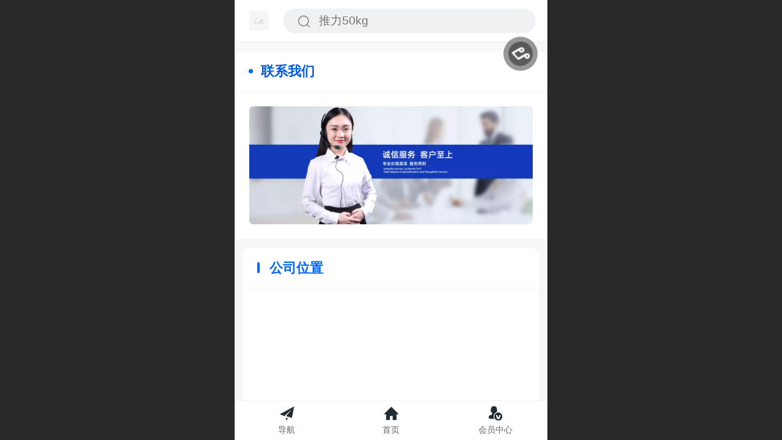

--- FILE ---
content_type: text/html; charset=UTF-8
request_url: http://m.edadg.com/col.jsp?id=109
body_size: 18078
content:



<!--<html><head></head><body></body></html>-->
<!DOCTYPE html>
<html lang="zh">

<head>
    <title>联系我们 - 东莞英驰智能装备有限公司</title>
    <meta name="keywords" content=""><meta name="description" content="">
    <meta http-equiv="Content-type" content="text/html; charset=utf-8">
    <meta http-equiv="X-UA-Compatible" content="IE=edge">
    <meta http-equiv="Cache-Control" content="no-transform" />
    <meta name="viewport" content="width=device-width, initial-scale=1.0, maximum-scale=1.0, user-scalable=0" />
    <meta name="apple-mobile-web-app-capable" content="yes">
    <meta name="layoutmode" content="standard">
    <meta name="apple-mobile-web-app-status-bar-style" content="black">
    <meta name="renderer" content="webkit">
    <meta content="always" name="referrer">
    <meta name="wap-font-scale" content="no">
    <meta content="telephone=no" name="format-detection" />
    <META HTTP-EQUIV="Pragma" CONTENT="no-cache">
    <link rel="dns-prefetch" href="//mo.faisys.com">
    <link rel="dns-prefetch" href="//jzfe.faisys.com">
    <link rel="dns-prefetch" href="//fe.508sys.com">
    <script type="text/javascript" src="//fe.508sys.com/browserChecked_1_0/js/browserCheck.min.js?v=202203281611"></script>
    <script type="text/javascript">
        if (!BrowserChecked({
                reverse: true,
                notSupportList: [{
                    name: "ie",
                    version: "9"
                }]
            }).isSupport) {
            window.location.href = "/lvBrowser.jsp?url=" + encodeURIComponent(location.href);
        }

    </script>

    
        <link rel="canonical" href="http://m.edadg.com/col.jsp?id=109">
    <script>document.domain = 'm.edadg.com'</script><link rel="shortcut icon" href="//26687114.s21i.faiusr.com/5/ABUIABAFGAAg85y3jQYo4N7v-gQwEDgQ.ico"/><link rel="apple-touch-icon" href="//26687114.s21i.faiusr.com/4/ABUIABAEGAAg8563jQYoz5Kb3AMweDh4_404.png"/>
    <script type="text/javascript">
        try {
            var ua = navigator.userAgent.toLowerCase();

            var isWeixin = ua.indexOf('micromessenger') != -1 && ua.indexOf('wxwork') == -1;
            if (isWeixin && self == top && (!tmpGetCookie("_checkWxLogin") || !tmpGetCookie('_wxOpenId2'))) {
                document.cookie = "_checkWxLogin=true";
                document.location.href = '/wxGetOpenId.jsp?returnUrl=' + encodeURIComponent(document.location.href);
            }
        } catch (e) {}

        function tmpGetCookie(name) {
            var arr = document.cookie.replace(/\s/g, "").split(';');
            for (var i = 0; i < arr.length; i++) {
                var tempArr = arr[i].split('=');
                if (tempArr[0] == name) {
                    return decodeURIComponent(tempArr[1]);
                }
            }
            return '';
        }

    </script>
    
    <script>
        var _htmlFontSize = (function () {
            var clientWidth = document.documentElement ? document.documentElement.clientWidth : document.body
                .clientWidth;
            if (clientWidth > 768 && clientWidth < 1280) {
                clientWidth = 768;
            } else if (clientWidth >= 1280) {
                clientWidth = 512;
            }
            var fontSize = clientWidth / 16;
            if (fontSize <= 0) fontSize = 375 / 16;
            document.documentElement.style.fontSize = fontSize + "px";
            return fontSize;
        })();
    </script>

    <link type="text/css" href='//mo.faisys.com/dist/libs/css/base.min.css?v=202601051112'
        rel="stylesheet">

    
    <script defer src="//mo.faisys.com/dist/visitor/client/915.14747400.js"></script><script defer src="//mo.faisys.com/dist/visitor/client/491.9737fae2.js"></script><script defer src="//mo.faisys.com/dist/visitor/client/main.40c41747.js"></script><link href="//mo.faisys.com/dist/visitor/client/main.3b92203d.css" rel="stylesheet">

    
        <link type="text/css" href='//mo.faisys.com/dist/libs/css/themeV3default.min.css?v=202601051112' rel="stylesheet">
    

    <link type="text/css" href="//mo.faisys.com/dist/libs/css/fontsIco.min.css" rel="stylesheet">


    <link rel='stylesheet' id='jzModuleSkinFrame' type='text/css' href='//mos.faisys.com/3/26687114/2052/0/fkModuleSkin.min.css?v=20231017054906'/>
<link rel='stylesheet' id='jzSingleModuleSkinFrame' type='text/css' href='//mos.faisys.com/26687114/2052/0/fkSingleModuleSkin.min.css?v=20231017054906'/>
<link rel='stylesheet' id='jzNavSkinFrame' type='text/css' href='//mos.faisys.com/27/26687114/2052/0/fkNavSkin.min.css?v=20211206145033'/>
<link rel='stylesheet' id='jzFooterNavSkinFrame' type='text/css' href='//mos.faisys.com/30/26687114/2052/0/109/fkFooterNavSkin.min.css?v=20211206145033'/>
<link rel='stylesheet' type='text/css' href='//jzfe.faisys.com/dist/jz/biz-shared/bizShared.min.css?v=202601071400'/>
<link rel='stylesheet' id='css_faitest' type='text/css' href='//fe.508sys.com/faitest_1_4/css/faitest.min.css?v=202109281937'/>
<style id='specialModuleStyle'>
</style>
<style id='mobiTabStyleCss'>
</style>
<style id='mobiLabelStyleCss'>
</style>
<style id='mobiFoldStyleCss'>
</style>
<style id='mobiNoticeStyleCss'>
</style>
<style id='oldThemeColorStyle'>
</style>
<style id='fixedAreaBoxStyle'>
.webFooterBox .ui-calendar-calendar .ui-state-active{background-color:rgba(0, 103, 254, 1);}
.webFooterBox .ui-calendar-calendar .ui-calendar-startDate{background-color:rgba(0, 103, 254, 1);}
.webFooterBox .ui-calendar-prev:after{color:rgba(0, 103, 254, 1);}
.webFooterBox .ui-calendar-next:after{color:rgba(0, 103, 254, 1);}
.webFooterBox .fk-calendarNav{background-color:rgba(0, 103, 254, 1);}
</style>
<style id='mobiStyleFullSiteModule'>
.titleMore:before{content: '更多';}
.formBannerTitle{display: block;}
.form{opacity: 1.0;}
#module311 .formBannerTitle{display: block;}
#module311{opacity: 1.0;}
#module311 .textContent{color:rgba(0, 92, 227, 1);}
#module311 .textContent{font-weight:bolder;}
#module311 .titleText{display:-webkit-flex; display: flex;}
#module311 .textContent{font-size:0.68267rem;}
#module407 .formBannerTitle{display: block;}
#module407{opacity: 1.0;}
#module407 .textContent{color:rgba(1, 104, 255, 1);}
#module407 .textContent{font-weight:bolder;}
#module407 .titleText{display:-webkit-flex; display: flex;}
#module407 .textContent{font-size:0.68267rem;}
.g_main_bgGradientColor_v3 {background: linear-gradient(bottom, rgba(0, 103, 254, 1) 10%,rgba(127,179,254,1));background: -webkit-linear-gradient(bottom, rgba(0, 103, 254, 1) 10%,rgba(127,179,254,1));background: -ms-linear-gradient(bottom, rgba(0, 103, 254, 1) 10%,rgba(127,179,254,1));background: -ms-linear-gradient(bottom, rgba(0, 103, 254, 1) 10%,rgba(127,179,254,1));background: -moz-linear-gradient(bottom, rgba(0, 103, 254, 1) 10%,rgba(127,179,254,1));background: -o-linear-gradient(bottom, rgba(0, 103, 254, 1) 10%,rgba(127,179,254,1));}
.g_main_bgGradientTopColor_v3 {background: linear-gradient(top, rgba(0, 103, 254, 1), rgba(255,255,255,1));background: -webkit-linear-gradient(top, rgba(0, 103, 254, 1), rgba(255,255,255,1));background: -ms-linear-gradient(top, rgba(0, 103, 254, 1), rgba(255,255,255,1));background: -ms-linear-gradient(top, rgba(0, 103, 254, 1), rgba(255,255,255,1));background: -moz-linear-gradient(top, rgba(0, 103, 254, 1), rgba(255,255,255,1));background: -o-linear-gradient(top, rgba(0, 103, 254, 1), rgba(255,255,255,1));}
.g_main_bgGradientLeftColor_v3 {background: linear-gradient(left, rgba(0, 103, 254, 1) 50%,rgba(76,148,254,1));background: -webkit-linear-gradient(left, rgba(0, 103, 254, 1) 50%,rgba(76,148,254,1));background: -ms-linear-gradient(left, rgba(0, 103, 254, 1) 50%,rgba(76,148,254,1));background: -ms-linear-gradient(left, rgba(0, 103, 254, 1) 50%,rgba(76,148,254,1));background: -moz-linear-gradient(left, rgba(0, 103, 254, 1) 50%,rgba(76,148,254,1));background: -o-linear-gradient(left, rgba(0, 103, 254, 1) 50%,rgba(76,148,254,1));}
.g_main_bgColor_v3 {background-color: rgba(0, 103, 254, 1);}
.g_main_color_v3 {color: rgba(0, 103, 254, 1);}
.g_main_bdColor_v3 {border-color: rgba(0, 103, 254, 1);}
.g_main_fillColor_v3 {fill: rgba(0, 103, 254, 1);}
.g_main_hoverbgColor_v3:hover {background-color: rgba(0, 103, 254, 1);}
.g_main_bdColor_v3_a20 {border-color: rgba(0, 103, 254,0.2);}
.g_main_sdColor_v3_1 {box-shadow: 0 0.15rem 0.375rem 0 rgba(0, 103, 254,0.35000000000000003);}
.g_minor1_bgColor_v3 {background-color: rgba(39,0,254,1);}
.g_minor1_color_v3 {color: rgba(39,0,254,1);}
.g_minor1_bdColor_v3 {border-color: rgba(39,0,254,1);}
.g_minor2_bgColor_v3 {background-color: rgba(0,254,204,1);}
.g_minor2_color_v3 {color: rgba(0,254,204,1);}
.g_minor2_bdColor_v3 {border-color: rgba(0,254,204,1);}
.g_minor3_bgColor_v3 {background-color: rgba(48,105,191,1);}
.g_minor3_color_v3 {color: rgba(48,105,191,1);}
.g_minor3_bdColor_v3 {border-color: rgba(48,105,191,1);}
.p_memberShipCard.memberShipCardArea{ background: url(//mo.faisys.com/image/memberShipCard/memberCenterCardBg1_black.png) no-repeat; background-size: contain;    background-position: center;}
.p_memberShipCard.memberShipCardArea .membershipCardName{ color: #EDCE97;}
.webHeader_v3 .header_v3 .functional_group .languageSelect .lanItem:hover, .languageSelect .lanItem.current {color:rgba(0, 103, 254, 1)}
#webHeader_v3 .searchBox i{}
#webHeader_v3 .searchBox input{}
#webHeader_v3 .searchBox input:-moz-placeholder{}
#webHeader_v3 .searchBox input::moz-placeholder{}
#webHeader_v3 .searchBox input::-webkit-input-placeholder{}
#webHeader_v3 .searchBox input:-ms-input-placeholder{}
#webHeader_v3 .header_v3 .headIcon_v3 .f-logo{background-image:url(//26687114.s21i.faiusr.com/4/ABUIABAEGAAg4423jQYokOrEFTDCAzjCAw_404.png);background-size:contain;}
#webFooter_v3{display:none;}
</style>
<style id='singleModuleColor'>
</style>
<style id='footerNavStyle'>
 #p_footer_nav_wrap .s_hump .is_select .u_nav_icon_decorate .u_nav_icon{color: #fff;}
.p_footer_nav .u_nav{width:33%;}
#footer_nav_1076 .u_nav_icon{background-image:none;} 
#footer_nav_1076 .u_nav_icon:before{content:'\ec53';}
#footer_nav_1077 .u_nav_icon{background-image:none;} 
#footer_nav_1077 .u_nav_icon:before{content:'\a0841';}
#footer_nav_1078 .u_nav_icon{background-image:none;} 
#footer_nav_1078 .u_nav_icon:before{content:'\a0134';}
</style><style id='mobiStyleModule'>
</style>
<style id='mobiCubeStyleModule'>
</style>
<style id='otherStyle'>
*{-webkit-touch-callout: none;-moz-touch-callout: none;-ms-touch-callout: none;touch-callout: none;-webkit-user-select: none;-moz-user-select: none;-ms-user-select: none;user-select: none;}
</style>
<style type='text/css' id='independentColStyle'>
</style>
<style id='mobiStyleNav' type='text/css'>
#navbar {display:none;}
#navButton {display:none;}
.open .nav_item:nth-child(1) {transition-delay: 160ms;} 
.open .nav_item:nth-child(2) {transition-delay: 240ms;} 
#navbar_106 .nav_icon:before{content:'';content:'';} 
#navbar_106 .nav_icon{background-image:none;} 
.open .nav_item:nth-child(3) {transition-delay: 320ms;} 
#navbar_107 .nav_icon:before{content:'';content:'';} 
#navbar_107 .nav_icon{background-image:none;} 
.open .nav_item:nth-child(4) {transition-delay: 400ms;} 
#navbar_108 .nav_icon:before{content:'';content:'';} 
#navbar_108 .nav_icon{background-image:none;} 
.open .nav_item:nth-child(5) {transition-delay: 480ms;} 
#navbar_109 .nav_icon:before{content:'';content:'';} 
#navbar_109 .nav_icon{background-image:none;} 
.open .nav_item:nth-child(6) {transition-delay: 560ms;} 
#navbar_9 .nav_icon:before{content:'';content:'';} 
#navbar_9 .nav_icon{background-image:none;} 
</style>
<style id='mobiStyleService' type='text/css'>
.open .serviceNavItem:nth-child(2) {transition-delay: 160ms;} 
#svebar_5 .icon-serItemIcon:before{content:'\e6ca';content:'\e6ca';} 
#svebar_5 .icon-serItemIcon{background-image:none;} 
.open .serviceNavItem:nth-child(4) {transition-delay: 240ms;} 
#svebar_1 .icon-serItemIcon:before{content:'\e62c';content:'\e62c';} 
#svebar_1 .icon-serItemIcon{background-image:none;} 
.open .serviceNavItem:nth-child(6) {transition-delay: 320ms;} 
#svebar_4 .icon-serItemIcon:before{content:'\e6b2';content:'\e6b2';} 
#svebar_4 .icon-serItemIcon{background-image:none;} 
.open .serviceNavItem:nth-child(8) {transition-delay: 400ms;} 
#svebar_6 .icon-serItemIcon:before{content:'\e6a8';content:'\e6a8';} 
#svebar_6 .icon-serItemIcon{background-image:none;} 
</style>
<link rel='stylesheet' type='text/css' href='//fe.508sys.com/faitest_1_4/css/faitest.min.css?v=202109281937'/>
</head>

<body faiscoMobi="true" class="new_ui_body_wrap">
    <div id="preview" data-server-rendered="true" class="preview-area preview-area_visit g_locale2052" data-v-32ab3db8><!----> <!----> <div id="g_body" class="jz_themeV3 regularHeadStyle mobiCol109" data-v-32ab3db8><!----> <div class="webLeft" data-v-32ab3db8></div> <div id="g_web" class="g_web  jz_nav-drawer jz_nav-drawer-right jz_theme_1016 jz_themePresetIndex_7 jz_otherTheme" data-v-32ab3db8><div id="webLoading" class="loading" style="display: none" data-v-32ab3db8><div id="splashscreen" class="splashscreen ui-loader" data-v-32ab3db8><span class="ui-icon ui-icon-loading spin" data-v-32ab3db8></span></div></div> <div id="webTopBox" class="webTopBox" data-v-32ab3db8><div id="webTop" class="webTop" data-v-32ab3db8><div id="J_navExpandAnimate" class="jz_navExpendAnimate" data-v-32ab3db8></div> <div id="navbar" skinid="27" type="1" layout="4" navpos="1" class="navbarV3 navbar is_initing navBaseIcon"><div id="J_nav_bar_wrap" class="nav_bar_wrap"><div id="navbarList" class="nav_bar_list"><div id="navItem_3" class="J_nav_item nav_item navItem_3  "><a id="navbar_3" href="/" class="nav_parts"><div class="nav_part nav_part-icon"><div class="nav_icon_wrap"><div class="icon- nav_icon J_fontIcon"></div></div></div> <div class="nav_part nav_part-name"><div class="J_nav_text nav_text">首页</div></div> <i class="nav_icon-subMenu icon-"></i></a></div><div id="navItem_106" class="J_nav_item nav_item navItem_106  "><a id="navbar_106" href="/col.jsp?id=106" class="nav_parts"><div class="nav_part nav_part-icon"><div class="nav_icon_wrap"><div class="icon- nav_icon J_fontIcon"></div></div></div> <div class="nav_part nav_part-name"><div class="J_nav_text nav_text">品牌故事</div></div> <i class="nav_icon-subMenu icon-"></i></a></div><div id="navItem_107" class="J_nav_item nav_item navItem_107  "><a id="navbar_107" href="/col.jsp?id=107" class="nav_parts"><div class="nav_part nav_part-icon"><div class="nav_icon_wrap"><div class="icon- nav_icon J_fontIcon"></div></div></div> <div class="nav_part nav_part-name"><div class="J_nav_text nav_text">品牌产品</div></div> <i class="nav_icon-subMenu icon-"></i></a></div><div id="navItem_108" class="J_nav_item nav_item navItem_108  "><a id="navbar_108" href="/col.jsp?id=108" class="nav_parts"><div class="nav_part nav_part-icon"><div class="nav_icon_wrap"><div class="icon- nav_icon J_fontIcon"></div></div></div> <div class="nav_part nav_part-name"><div class="J_nav_text nav_text">新闻资讯</div></div> <i class="nav_icon-subMenu icon-"></i></a></div><div id="navItem_109" class="J_nav_item nav_item navItem_109 itemSelected "><a id="navbar_109" href="/col.jsp?id=109" class="nav_parts"><div class="nav_part nav_part-icon"><div class="nav_icon_wrap"><div class="icon- nav_icon J_fontIcon"></div></div></div> <div class="nav_part nav_part-name"><div class="J_nav_text nav_text">联系我们</div></div> <i class="nav_icon-subMenu icon-"></i></a></div><div id="navItem_9" class="J_nav_item nav_item navItem_9  "><a id="navbar_9" href="/mb.jsp" class="nav_parts"><div class="nav_part nav_part-icon"><div class="nav_icon_wrap"><div class="icon- nav_icon J_fontIcon"></div></div></div> <div class="nav_part nav_part-name"><div class="J_nav_text nav_text">留言板</div></div> <i class="nav_icon-subMenu icon-"></i></a></div></div> <div class="navLeft icon-navLeft"></div> <div class="navRight icon-navRight"></div> <div class="navTouchLeft"></div> <div class="navTouchRight"></div> <div class="jz_subMenuSeoGhost"></div></div></div> <div id="navButton" class="navButton is_initing" data-v-32ab3db8><div class="navButton-icon icon-"></div> <div class="J_hamburger u_hamburger icon-"></div></div></div></div> <div id="webHeader_v3" styleid="1" class="webHeader_v3 headStyle1" data-v-32ab3db8><div id="web_header_fixed_box" class="fixedBox J_headerFixBox"><div id="headBg_v3" class="headBg_v3 g_main_bgColor_v3"><!----> <div id="header_v3" class="header_v3"><div id="headIcon_v3" pw="160" ph="160" class="headIcon_v3"><a><div class="f-logo"></div></a></div> <!----> <div id="searchBox" class="item-flex searchBox f_input_box "><div class="jsb-showRange-block" style="display: none"><div class="title-top-defaultTitle sb-searchRange">
                                    全站
                                </div> <div class="arrow-svgDiv"><svg class="sb-icon-arrow"><use fill="#808080" xlink:href="#jzm-vicon_arrow_panel"></use></svg></div></div> <input id="topSearch" placeholder="推力50kg" class="topSearch"><i class="f_icon_conter  faisco-icons-S000290 g_main_color_v3"></i></div> <div id="functional_group" class="functional_group "><div class="contentBox"><!----> <!----> <!----> <!----> <!----> <!----></div></div> <!----></div></div></div></div> <div id="webBannerBox" class="webBannerBox moveAnimation" data-v-32ab3db8><!----> <!----> <!----></div> <div id="webContainerBox" class="webContainerBox" style="overflow:hidden;" data-v-32ab3db8><div id="webModuleContainer" class="webModuleContainer" data-v-32ab3db8><div id="module311" _moduleStyle="2" _autoHeight="1" _height="0" _autoWidth="1" _width="0" _inPopupZone="0" _inTab="0" _inFold="0" _infloatzone="0" _bHeight="0" _headerHiden="" class="form Handle module311 formStyle2" data-v-32ab3db8><div _bannerAutoHeight="1" class="formBannerTitle formBannerTitle311" style="display:;"><div class="titleLeft titleLeft311"></div> <div class="clearFix titleCenter titleCenter311"><div class="titleText titleText311"><div class="titleTextIcon icon-titleText">
                    
                </div> <div class="textContent"><span class="textModuleName">联系我们</span> <!----> <!----></div></div> <!----> <div class="formBannerMore formBannerMore311"><!----></div> <!----></div> <div class="titleRight titleRight311"></div></div> <div class="formMiddle formMiddle311"><div class="middleLeft middleLeft311"></div> <div class="middleCenter middleCenter311"><div _innerType="0" class="formMiddleContent moduleContent formMiddleContent311"><div class="module_content"><div class="J_marqueeContainer311"><!----> <!----> <!----> <div class="J_richMarqueePanel311"><div class="f-contentPanel J_richContentPanel311"><div class="textImg3" style="box-sizing:border-box;"><a hidefocus="true" rel="" style="width:100%;"><img alt="ABUIABACGAAg9OTFjQYo6NiQuQMwgA84oAY" data-source="//26687114.s21i.faiusr.com/2/ABUIABACGAAg9OTFjQYo6NiQuQMwgA84oAY.jpg" src-original="//26687114.s21i.faiusr.com/2/ABUIABACGAAg9OTFjQYo6NiQuQMwgA84oAY.jpg" src="//mo.faisys.com/image/loading/transparent.png" class="J_img_lazyload" style="width:100%;"></a></div> <!----> <div class="clear"></div></div></div></div></div></div></div> <div class="middleRight middleRight311"></div></div> <!----></div><div id="module407" _moduleStyle="64" _autoHeight="1" _height="0" _autoWidth="1" _width="0" _inPopupZone="0" _inTab="0" _inFold="0" _infloatzone="0" _bHeight="0" _headerHiden="" class="form Handle module407 jz-modulePattern9 formStyle64" data-v-32ab3db8><div _bannerAutoHeight="1" class="formBannerTitle formBannerTitle407" style="display:;"><div class="titleLeft titleLeft407"></div> <div class="clearFix titleCenter titleCenter407"><div class="titleText titleText407"><div class="titleTextIcon icon-titleText">
                    
                </div> <div class="textContent"><span class="textModuleName">公司位置</span> <!----> <!----></div></div> <!----> <div class="formBannerMore formBannerMore407"><!----></div> <!----></div> <div class="titleRight titleRight407"></div></div> <div class="formMiddle formMiddle407"><div class="middleLeft middleLeft407"></div> <div class="middleCenter middleCenter407"><div _innerType="0" class="formMiddleContent moduleContent formMiddleContent407"><div class="module_content"><div class="new_online_map"><!----> <div id="mapContainer407" type="0" class="mapContainer"><!----></div> <div class="list" style="display:none;"><div id="online_map_module_407_0" class="list_item"><div class="name_distance_wrap column_m_b"><span class="name">东莞英驰智能装备有限公司&nbsp;&nbsp;</span> <!----></div> <div class="location column_m_b" style="align-items:flex-start;"><svg role="img" class="new_online_map_svg" style="margin-top:0.08750000000000002rem;"><use xlink:href="#jzm-v32"></use></svg> <span class="location_text">广东省东莞市寮步镇芦溪二路57号A栋&nbsp;&nbsp;</span></div> <!----> <div class="work_time column_m_b">-</div></div></div> <!----></div></div></div></div> <div class="middleRight middleRight407"></div></div> <!----></div> <!----> <div id="bookingPanelTriggle" data-v-32ab3db8></div></div></div> <div id="webFooter_v3" _modulestyle="-1" class="webFooter_v3 moveAnimation sys_module footerStyle0"><div class="footerBg"><div class="footer_menu" style="display:none;"><div class="footer_menu_item J_homePage" style="display:;"><a href="/cn/" hidefocus="true" class="homePageLink item_link">主页</a></div> <div class="footer_menu_item J_memberCenter" style="display:;"><a href="/profile.jsp" hidefocus="true" class="memberCenterLink item_link">个人中心</a></div> <div class="footer_menu_item J_siteEntrance" style="display:;"><a href="http://ecadg.com/cn//?_siteUrl" target="_blank" hidefocus="true" class="siteEntranceLink item_link">电脑版</a></div> <div class="footer_menu_item J_lanSwitch" style="display:none;"><span class="lanSwitchLink item_link languageVis"><a>中文</a></span> <div class="languageFullBg" style="display:none;"></div> <div class="languageListPanel" style="display:none;"><div value="http://m.ecadg.com" currentlan="2052" class="langItem"><a href="http://m.ecadg.com" class="langItemText">中文</a></div></div></div></div> <div class="footer_content"><div class="content_item"><font face="Arial">©</font>2021 版权所有</div> <div class="other_item"><a href="http://ecadg.com/cn//?_siteUrl" target="_blank" hidefocus="true" class="makeInfo J_siteEntrance homePage">电脑版</a> <a href="http://jzm.fkw.com/?_ta=2509" target="_self" hidefocus="true" class="J_supportLink J_support makeInfo"><svg class="footerSvg"><use xlink:href="#jzm-vicon_logo"></use></svg>
                        凡科建站提供技术支持
                    </a> <!----> <!----></div> <a hidefocus="true" href="https://beian.miit.gov.cn" target="_blank" rel="nofollow" class="makeInfo domain_beian" style="display:none;"></a> <!----></div></div></div> <div id="webFooterBox" class="webFooterBox" data-v-32ab3db8><!----> <div id="webFooter" class="webFooter" data-v-32ab3db8><!----></div> <div id="fullScreenDivCotainer" class="fullScreenDivCotainer" data-v-32ab3db8></div></div> <div id="p_footer_nav_wrap" class="p_footer_nav_wrap"><div id="J_footer_nav" class="p_footer_nav is_length_3 s_icon_word"><div id="fixedAreaBox" class="p_footer_item_wrap"><div class="J_nav_items_wrap nav_items_wrap"><a id="footer_nav_1076" href="javascript:;" title="导航" class="J_footer_nav u_nav footer_nav_1076 one_level_nav is_first"><div class="u_nav_content"><div class="u_nav_icon_decorate"><i class="u_nav_icon icon-"></i></div> <div class="J_nav_icon_wrap u_nav_icon_wrap"><i class="u_nav_icon icon-"></i></div> <div class="u_text_wrap J_text_wrap"><span class="J_nav_text u_nav_text">导航</span></div> <div class="u_nav_sub_icon icon-"></div></div></a><a id="footer_nav_1077" href="/" title="首页" class="J_footer_nav u_nav footer_nav_1077 is_middle"><div class="u_nav_content"><div class="u_nav_icon_decorate"><i class="u_nav_icon icon-"></i></div> <div class="J_nav_icon_wrap u_nav_icon_wrap"><i class="u_nav_icon icon-"></i></div> <div class="u_text_wrap J_text_wrap"><span class="J_nav_text u_nav_text">首页</span></div> <div class="u_nav_sub_icon icon-"></div></div></a><a id="footer_nav_1078" href="javascript:;" title="会员中心" class="J_footer_nav u_nav footer_nav_1078 one_level_nav is_last"><div class="u_nav_content"><div class="u_nav_icon_decorate"><i class="u_nav_icon icon-"></i></div> <div class="J_nav_icon_wrap u_nav_icon_wrap"><i class="u_nav_icon icon-"></i></div> <div class="u_text_wrap J_text_wrap"><span class="J_nav_text u_nav_text">会员中心</span></div> <div class="u_nav_sub_icon icon-"></div></div></a></div></div> <div class="nav_seo_wrap"><a href="/col.jsp?id=106">品牌故事</a><a href="/col.jsp?id=107">品牌产品</a><a href="/col.jsp?id=108">新闻资讯</a><a href="/col.jsp?id=109">联系我们</a><a href="/mb.jsp">留言板</a><a href="/signup.jsp">会员注册</a><a href="/login.jsp">会员登录</a><a href="/profile.jsp">会员中心</a></div></div></div> <div class="u_area_box_wrap J_area_box_wrap" data-v-32ab3db8><div id="fixedAreaBox" tplid="1016_7" class="fixedAreaBox fixedAreaBox1016_7" data-v-32ab3db8></div></div> <div id="mobiReviewPage" data-v-32ab3db8></div> <div class="fk_bgMusic" data-v-32ab3db8><div style="display:;"><div id="bgMusic"><div id="bgm_icon" class="bgm_icon bgm_icon_wrap bgm_rightUp"><div class="bgm_icon_inner"></div></div> <audio id="bgmAudio" src="//26687114.s21v.faiusr.com/55/ABUIABA3GAAggJm7jQYorMvD8gQ" data-original="//26687114.s21v.faiusr.com/55/ABUIABA3GAAggJm7jQYorMvD8gQ" autoplay="autoplay" loop="loop"></audio></div></div></div> <div id="fixedRightSideBtns" data-v-32ab3db8><!----> <!----></div> <!----> <div class="webBackgroundBox" data-v-32ab3db8><div id="webBodyBackground" class="webBackground webBackgroundFix"></div> <div id="navExistOffPanel" class="navExistOffPanel"></div></div></div> <div class="webRight" data-v-32ab3db8></div> <div id="hiddenModuleForms" class="hiddenModuleForms" style="display: none" data-v-32ab3db8></div></div> <!----></div><script type="text/javascript">window.__INITIAL_STATE__ = {"currentPageModuleIds":[311,407],"currentPageModuleIdMap":{"311":{"id":311,"flag":24,"name":"联系我们","type":1,"style":2,"content":{"pic":{"i":"ABUIABACGAAg9OTFjQYo6NiQuQMwgA84oAY","w":440,"h":183,"ot":0,"t":"","u":"","c":"","scaleType":1,"scale":50,"unlock":0,"ide":"","nf":false},"t":3,"m":{"d":"up","i":true,"l":"true","sp":"normal","s":false,"mm":true},"mr":{"s":false,"l":"0","ot":0},"cp":1,"showMore":{"ism":false,"u":"","ot":1,"ide":"","mnf":false},"mhighs":{"cs":{"type":0,"nfs":0,"nfct":0,"nfc":"#000","lfs":0,"lfd":0,"lfct":0,"lfc":"#000"},"rs":{"type":0,"radius":8}},"st":{"type":0,"space":14},"c":""},"prop0":0,"headerTitle":true,"other":{"imgFinalLink":"","picPath":"\u002F\u002F26687114.s21i.faiusr.com\u002F2\u002FABUIABACGAAg9OTFjQYo6NiQuQMwgA84oAY.jpg","moreJumpType":0,"picUrlName":"","htmlStr":""},"_openRemoveUrlArgs":false,"renderOptions":{"args":{"nf":false,"bannerMore":"","jumpOnclick":"","reqArgs":""},"moduleStyle":0,"mobiMore":"更多","themeColor":"rgba(0, 103, 254, 1)","resRoot":"\u002F\u002Fmo.faisys.com","loadingPath":"\u002F\u002Fmo.faisys.com\u002Fimage\u002Floading\u002Ftransparent.png","newPhotoSlidesGrayTest":true},"pattern":{"h":0,"w":0,"i":{"y":0},"a":{"t":0},"ts":{"t":1},"lts":{"t":1},"tran":100},"patternV3":{"a":{"t":0,"r":0,"s":0.6,"d":0,"tg":0},"o":0,"s":{"t":0,"text":"副标题","left":0,"top":0,"c":"#000","s":0},"ts":{"t":1},"lts":{"t":1},"skinId":0,"ibg":{"c":"rgba(0,0,0,1.0)"}}},"407":{"id":407,"flag":16,"name":"公司位置","type":1,"style":64,"content":{"mp":{"ox":113.333394,"oy":23.139114,"x":113.333394,"y":23.139114,"z":17},"p":"东莞市","a":"芦溪二路57号","gmp":{"ox":23.133158856784426,"oy":113.33254255767213,"x":23.133158856784426,"y":113.33254255767213,"z":17},"isShowTel":false,"isShowDistance":false,"locationList":[{"name":"东莞英驰智能装备有限公司","province":"东莞市","areaDetail":"寮步镇芦溪二路57号","detail":"广东省东莞市寮步镇芦溪二路57号A栋","tel":"15018222737","other":"-","bmp":{"x":113.913549,"y":23.009892},"distance":"15993.738250785109","id":0}],"ads":{"color":"rgba(255, 255, 255, 1)","fs":12,"isBlod":false,"isItalic":false,"isUnderline":false,"type":0},"ans":{"fs":14,"color":"rgba(255, 255, 255, 1)","isBlod":true,"isItalic":false,"isUnderline":false,"type":0},"oms":{"fs":12,"color":"#000","isBlod":false,"isItalic":false,"isUnderline":false,"type":0},"isEdit":true,"ts":{"fs":12,"color":"#000","isBlod":false,"isItalic":false,"isUnderline":false,"type":0},"ds":{"color":"rgba(255, 255, 255, 1)","type":1,"fs":12,"isBlod":false,"isItalic":false,"isUnderline":false},"isNew":true,"mi":"-","mt":0,"t":1,"isWrapAddressName":true,"isWrapAddressDetail":true,"isWrapOther":true,"isOP":false,"ps":4,"sr":0,"ht":0,"h":281},"prop0":0,"headerTitle":true,"otherInfo":{"title":"地址详情","route":"路线","call":"打电话"},"googleAuthInfo":{"auid":246,"aid":0,"name":"谷歌地图","allow":false,"updateVer":89,"updateVerName":"网站海外版","updateVerUrl":"\u002F\u002Fi.fkw.com\u002Fjump.jsp?t=40&siteVersion=1147&buySiteVer=true&siteSid=0&stdOrPopVer=2#appId=shop","overseasVer":89,"overseasVerName":"网站海外版","overseasUpdateVerUrl":"\u002F\u002Fi.fkw.com\u002Fjump.jsp?t=40&siteVersion=1147&buySiteVer=true&siteSid=0&stdOrPopVer=2#appId=shop"},"baiduKey":"KfNSLxuGpyk9BBYHnSqZsYoKxn7MUGxX","renderOptions":{"args":{},"moduleStyle":0,"mobiMore":"更多","newPhotoSlidesGrayTest":true},"pattern":{"h":0,"w":0,"i":{"y":0},"a":{"t":0},"ts":{"t":1},"lts":{"t":1},"tran":100},"patternV3":{"a":{"t":0,"r":0,"s":0.6,"d":0,"tg":0},"o":0,"s":{"t":0,"text":"副标题","left":0,"top":0,"c":"#000","s":0},"ts":{"t":1},"lts":{"t":1},"skinId":9,"ibg":{"c":"rgba(0,0,0,1.0)"}}}},"htmlFontSize":23.4375,"allNewsCount":0,"newsList":[],"newsGroupList":[],"columnModuleHiddenList":[],"delModuleList":[],"httpInCodeCount":0,"topTips":[],"mobiTipList":[],"pageScrollTop":0,"popupFormModuleIdMap":{},"popupFormId":0,"showSubTitleSkinIdList":[2],"fullSiteSubTitleType":0,"header":{"headStyle":{"styleId":1,"hh":0,"searchRange":0,"searchTips":"推力50kg","searchType":0,"searchContent":0,"historyType":1,"dropListType":0,"hotTopicList":["50kg推力","800kg推力","2t推力","30t推力"],"dropMenuItemAliasList":["全站","产品","文章","图册"],"ts":{"ls":1,"it":4,"ict":0,"tl":0,"hsb":0,"ic":"#000","bg":{"bgType":0,"color":"#000","bgImgPath":"","bgImgId":"","bgImgStyle":1,"re":0},"sbg":{"bt":0,"bc":"#000"},"sb":{"bt":0,"bc":"#000"},"sf":{"ft":0,"fs":0,"fct":0,"fc":"#000"},"si":{"it":0,"ic":"#000"}},"t":{"name":"东莞英驰智能装备","align":0,"fontType":0,"font":{"fontSize":0,"fontColorType":0,"fontColor":"#000","w":0,"d":0,"i":0,"f":"","fontList":[]},"jump":{"jumpOpen":0,"jumpType":"100","url":"\u002F","jumpName":"首页","jumpIde":"AGQIAxIA"}},"lg":{"st":1,"lid":"ABUIABAEGAAg4423jQYokOrEFTDCAzjCAw","ls":0,"lp":0,"m":{"type":0,"mt":0,"mb":0,"ml":0,"mr":0},"jump":{"jumpOpen":0,"jumpType":"100","url":"\u002F","jumpName":"首页","jumpIde":"AGQIAxIA"},"li":{"ow":0,"oh":0},"lip":"//26687114.s21i.faiusr.com/4/ABUIABAEGAAg4423jQYokOrEFTDCAzjCAw_404.png"},"noList":[],"nProps":[],"dropMenuList":[{"type":0,"name":"全站","value":"全站","show":true},{"type":1,"name":"产品","value":"产品","show":true},{"type":2,"name":"文章","value":"文章","show":true},{"type":5,"name":"图册","value":"图册","show":true}]},"logoJumpInfo":{"url":"","onclickStr":""},"title":{"content":"东莞英驰智能装备","url":"","onclickStr":""},"searchOptions":{"searchTitle":"全站","searchProduct":0,"showDropMenu":false,"hotTopic":["50kg推力","800kg推力","2t推力","30t推力"],"dropMenuList":[{"type":0,"name":"全站","value":"全站","show":true},{"type":1,"name":"产品","value":"产品","show":true},{"type":2,"name":"文章","value":"文章","show":true},{"type":5,"name":"图册","value":"图册","show":true}],"searchTip":"推力50kg","historySearch":1,"nSL":[],"rangeType":0,"lanCode":""},"openLanInfoList":[{"lcid":2052,"oflag":1024,"name":"中文","lanCode":"cn","lanVerDesc":"中文版","trialDays":2147483647,"trialTimeKey":"cn","trialExpireAutoClose":false,"url":"http:\u002F\u002Fm.ecadg.com"}],"urls":{"profileUrl":"\u002Fprofile.jsp","mcartUrl":"\u002Fmcart.jsp","prUrl":"\u002Fpr.jsp","mlistUrl":"\u002Fmlist.jsp"},"mallOpen":false,"allProductNum":10,"productGroupBtnHref":"\u002Fpg.jsp?entry=mallNav&pgs=4","headerV2":{"title":"","mallOpen":false,"urls":[],"allProductNum":-1,"productGroupBtnHref":"","canUseNofollow":false,"isHeadHide":false,"isMallTheme":false,"logo":{},"picParam":{},"jumpTitleUrl":"","logoJumpUrl":"","setShowSiteTitleBgFlag":"","linkCoverPreViewPath":""}},"footer":{"footerStyle":{"fh":1,"c":"\u003Cfont face=\"Arial\"\u003E©\u003C\u002Ffont\u003E2021 版权所有","beian":1,"st":{"bg":{"bgType":0,"color":"#000","bgImgPath":"","bgImgId":"","bgImgStyle":1,"re":0},"cf":{"t":0,"fs":0,"ct":0,"c":"#000"},"mi":{"t":0,"fs":0,"ct":0,"c":"#000"},"dl":{"t":0,"c":"#000","w":0,"s":0}},"id":0,"fs":1,"flow":1,"ls":1,"se":1,"hp":1,"mc":1,"mpsBeian":0,"mpsSetting":{"code":"","html":""}},"footerMenuInfo":{"profile":{"url":"\u002Fprofile.jsp","text":"个人中心"},"home":{"url":"\u002Fcn\u002F","text":"主页"},"entrance":{"url":"http:\u002F\u002Fecadg.com\u002Fcn\u002F\u002F?_siteUrl","text":"电脑版"},"lanSwitch":{"url":"\u002Fcn\u002F","text":"中文版"}},"openLanInfoList":[{"lcid":2052,"oflag":1024,"name":"中文","lanCode":"cn","lanVerDesc":"中文版","trialDays":2147483647,"trialTimeKey":"cn","trialExpireAutoClose":false,"url":"http:\u002F\u002Fm.ecadg.com"}],"footerSupportInfo":{"supportUrl":"http:\u002F\u002Fjzm.fkw.com\u002F?_ta=2509","supportStr":"凡科建站提供技术支持","isOldFlag":true,"hideSupportAllowed":true,"oemHiddenSupport":false,"poweredBy":"技术支持","footerBuild":"搭建","footerSiteTrial":"本站使用"},"footerShowIpv6":false,"domainBeianStr":"","reportUrl":"","siteVer":40,"_siteDemo":false,"oemPageTemplateView":false,"footerV2":{"hiddenTop":false,"designMode":true,"isMallTheme":false,"showFaiscoSupport":false,"homeLink":"","profileLink":"","pcUrl":"","showPC":false,"openLanInfoList":[],"footerInfo":"","footerStyleInfo":{},"wapOptimizerContent":"","showDomainBeian":false,"domainBeianStr":"","footerSupportInfo":{},"footerAuth":false},"footerChanged":false,"wapOptimizerContent":"\u003Cfont face=\"Arial\"\u003E©\u003C\u002Ffont\u003E2021 版权所有"},"nav":{"navList":[{"id":3,"name":"首页","show":true,"cil":[],"nf":false,"icon":{"c":0,"i":0,"iconType":0,"id":0,"content":"","classname":"","color":"","colIconType":0,"colIconCusType":0,"iconFileId":"","iconFilePath":""},"jumpCtrl":{"ide":"AGQIAxIA","columnType":100,"href":"\u002F","info":{"t":100,"i":3,"u":"\u002F","n":"首页","s":"AGQIAxIA"}},"viewAllow":true,"selected":false},{"id":106,"name":"品牌故事","show":true,"cil":[],"nf":false,"icon":{"c":0,"i":0,"iconType":0,"id":0,"content":"","classname":"","color":"","colIconType":2,"colIconCusType":0,"iconFileId":"","iconFilePath":""},"jumpCtrl":{"ide":"AGQIahIA","columnType":100,"href":"\u002Fcol.jsp?id=106","info":{"t":100,"i":106,"u":"\u002Fcol.jsp?id=106","n":"品牌故事","s":"AGQIahIA"}},"viewAllow":true,"selected":false},{"id":107,"name":"品牌产品","show":true,"cil":[],"nf":false,"icon":{"c":0,"i":0,"iconType":0,"id":0,"content":"","classname":"","color":"","colIconType":2,"colIconCusType":0,"iconFileId":"","iconFilePath":""},"jumpCtrl":{"ide":"AGQIaxIA","columnType":100,"href":"\u002Fcol.jsp?id=107","info":{"t":100,"i":107,"u":"\u002Fcol.jsp?id=107","n":"品牌产品","s":"AGQIaxIA"}},"viewAllow":true,"selected":false},{"id":108,"name":"新闻资讯","show":true,"cil":[],"nf":false,"icon":{"c":0,"i":0,"iconType":0,"id":0,"content":"","classname":"","color":"","colIconType":2,"colIconCusType":0,"iconFileId":"","iconFilePath":""},"jumpCtrl":{"ide":"AGQIbBIA","columnType":100,"href":"\u002Fcol.jsp?id=108","info":{"t":100,"i":108,"u":"\u002Fcol.jsp?id=108","n":"新闻资讯","s":"AGQIbBIA"}},"viewAllow":true,"selected":false},{"id":109,"name":"联系我们","show":true,"cil":[],"nf":false,"icon":{"c":0,"i":0,"iconType":0,"id":0,"content":"","classname":"","color":"","colIconType":2,"colIconCusType":0,"iconFileId":"","iconFilePath":""},"jumpCtrl":{"ide":"AGQIbRIA","columnType":100,"href":"\u002Fcol.jsp?id=109","info":{"t":100,"i":109,"u":"\u002Fcol.jsp?id=109","n":"联系我们","s":"AGQIbRIA"}},"viewAllow":true,"selected":true},{"id":9,"name":"留言板","show":true,"cil":[],"nf":false,"icon":{"c":0,"i":0,"iconType":0,"id":0,"content":"","classname":"","color":"","colIconType":2,"colIconCusType":0,"iconFileId":"","iconFilePath":""},"jumpCtrl":{"ide":"AGQICRIA","columnType":100,"href":"\u002Fmb.jsp","info":{"t":100,"i":9,"u":"\u002Fmb.jsp","n":"留言板","s":"AGQICRIA"}},"viewAllow":true,"selected":false}],"navChildren":[],"pattern":{"fsmc":"rgba(0, 103, 254, 1)","sm_updateTime":1638773433708,"fscl":["rgba(0,103,254,1)","rgba(39,0,254,1)","rgba(0,254,204,1)","rgba(48,105,191,1)","rgba(69,48,191,1)","rgba(48,190,162,1)","rgba(0,67,165,1)","rgba(25,0,165,1)","rgba(0,165,133,1)","rgba(64,141,255,1)","rgba(93,64,255,1)","rgba(64,254,217,1)","rgba(115,171,255,1)","rgba(136,115,255,1)","rgba(115,254,227,1)"],"s":{"updateTime":1638773433708,"b":{"t":0,"w":0,"s":0,"c":"#000"},"m":{"t":0,"mt":0,"mb":0,"ml":0,"mr":0},"im":{"t":0,"mt":0,"mb":0,"ml":0,"mr":0},"tcm":{"t":0,"mt":0,"mb":0,"ml":0,"mr":0},"tt":{"t":0,"s":0,"b":0,"c":{"t":0,"c":"#000"}},"th":{"t":0,"h":0},"ta":{"t":0},"s":{"t":0,"left":0,"top":0,"c":"#000","s":0},"tb":{"t":0,"c":"#000","fi":"","r":0,"re":0},"cb":{"t":0,"c":"#000","fi":"","r":0,"re":0,"isThemeColor":0},"msmc":"","mscl":[],"skinId":0},"hs":{"styleId":1,"hh":0,"searchRange":1,"searchTips":"推力50kg","searchType":0,"searchContent":0,"historyType":1,"dropListType":0,"hotTopicList":["50kg推力","800kg推力","2t推力","30t推力"],"dropMenuItemAliasList":["全站","产品","文章","图册"],"ts":{"ls":1,"it":4,"ict":0,"tl":0,"hsb":0,"ic":"#000","bg":{"bgType":0,"color":"#000","bgImgPath":"","bgImgId":"","bgImgStyle":1,"re":0},"sbg":{"bt":0,"bc":"#000"},"sb":{"bt":0,"bc":"#000"},"sf":{"ft":0,"fs":0,"fct":0,"fc":"#000"},"si":{"it":0,"ic":"#000"}},"t":{"name":"东莞英驰智能装备","align":0,"fontType":0,"font":{"fontSize":0,"fontColorType":0,"fontColor":"#000","w":0,"d":0,"i":0,"f":"","fontList":[]},"jump":{"jumpOpen":0,"jumpType":"100","url":"\u002F","jumpName":"首页","jumpIde":"AGQIAxIA"}},"lg":{"st":1,"lid":"ABUIABAEGAAg4423jQYokOrEFTDCAzjCAw","ls":0,"lp":0,"m":{"type":0,"mt":0,"mb":0,"ml":0,"mr":0},"jump":{"jumpOpen":0,"jumpType":"100","url":"\u002F","jumpName":"首页","jumpIde":"AGQIAxIA"},"li":{"ow":0,"oh":0},"lip":"//26687114.s21i.faiusr.com/4/ABUIABAEGAAg4423jQYokOrEFTDCAzjCAw_404.png"},"noList":[],"nProps":[],"dropMenuList":[{"type":0,"name":"全站","value":"全站","show":true},{"type":1,"name":"产品","value":"产品","show":true},{"type":2,"name":"文章","value":"文章","show":true},{"type":5,"name":"图册","value":"图册","show":true}]},"fs":{"fh":1,"c":"\u003Cfont face=\"Arial\"\u003E©\u003C\u002Ffont\u003E2021 版权所有","beian":1,"st":{"bg":{"bgType":0,"color":"#000","bgImgPath":"","bgImgId":"","bgImgStyle":1,"re":0},"cf":{"t":0,"fs":0,"ct":0,"c":"#000"},"mi":{"t":0,"fs":0,"ct":0,"c":"#000"},"dl":{"t":0,"c":"#000","w":0,"s":0}},"id":0,"fs":1,"flow":1,"ls":1,"se":1,"hp":1,"mc":1,"mpsBeian":0,"mpsSetting":{"code":"","html":""}},"ps":{"pc":"","bs":0,"btn1":{"t":0,"bgc":"#000","fc":"#000"},"btn2":{"t":0,"bgc":"#000","fc":"#000"},"pf":{"t":0,"bgc":"#000","fc":"#000"},"kppb":{"t":0,"bgc":"#000","fc":"#000"},"pcl":[]},"nav":{"color":"","type":1,"button":2,"direction":4,"skinId":27,"updateTime":1638773433708,"advance":{"routine":{"contentType":0,"fixedTop":false,"arrowOpen":false,"itemMargin":{"type":0,"top":0,"left":0,"bottom":0,"right":0},"segmentLine":{"type":0,"width":0.04,"style":0,"color":"#000"},"navBg":{"type":0,"color":"#000","picScale":0,"repeat":-1,"imgId":"","imgPath":""}},"normal":{"word":{"type":0,"size":0.7,"bold":false,"colorType":0,"color":"#000"},"icon":{"type":0,"size":0.7,"colorType":0,"color":"#000"},"background":{"type":0,"color":"#000"},"secWord":{"type":0,"size":0.7,"bold":false,"colorType":0,"color":"#000"},"secIcon":{"type":0,"color":"#000"},"secBakcground":{"type":0,"color":"#000"}},"select":{"word":{"type":0,"size":0.7,"bold":false,"colorType":0,"color":"#000"},"icon":{"type":0,"size":0.7,"colorType":0,"color":"#000"},"background":{"type":0,"color":"#000"},"secWord":{"type":0,"size":0.7,"bold":false,"colorType":0,"color":"#000"},"secBakcground":{"type":0,"color":"#000"}},"navBtn":{"colorType":0,"color":"#000","background":{"type":0,"color":"#000"},"border":{"type":0,"width":0.04,"style":0,"color":"#000"}}},"colorList":[]},"footerNav":{"color":"","colorList":[],"skinId":0,"updateTime":1638773433708,"advance":{"routine":{"contentType":0,"segmentLine":{"type":0,"width":0.04,"style":0,"color":"#000","isThemeColor":0,"cusColorType":-1},"border":{"type":0,"width":0.04,"style":0,"color":"#000","isThemeColor":0,"cusColorType":-1},"navBg":{"type":0,"color":"#000","picScale":0,"repeat":-1,"imgId":"","isThemeColor":0,"imgPath":"","newSelect":false}},"normal":{"word":{"type":0,"size":0.7,"bold":false,"colorType":0,"cusColorType":-1,"color":"#000","isThemeColor":0},"icon":{"type":0,"size":0.7,"colorType":0,"cusColorType":-1,"color":"#000","isThemeColor":0}},"select":{"word":{"type":0,"size":0.7,"bold":false,"colorType":0,"cusColorType":-1,"color":"#000","isThemeColor":0},"icon":{"type":0,"size":0.7,"colorType":0,"cusColorType":-1,"color":"#000","isThemeColor":0}}}}},"selectNavSkinId":27,"skinPattern":{"type":1,"layout":4,"advance":{"routine":{"contentType":0,"animate":3,"fixedTop":false,"itemMargin":{"type":0,"top":0,"left":0,"bottom":0,"right":0},"segmentLine":{"type":0,"width":0.04,"style":0,"color":"#000","cusColorType":-1},"navBg":{"type":2,"color":"rgba(42,42,42,1)","picScale":0,"repeat":-1,"imgId":"","imgPath":"","newSelect":false,"cusColorType":0},"navPanel":{"t":1,"height":{"t":0,"height":0},"width":{"t":1,"width":55},"unit":0,"p":{"type":0,"top":0,"right":0,"left":0,"bottom":0},"shadow":{"type":0,"cusColorType":-1,"x":0,"y":0,"blur":0,"color":"#000"},"borderRadius":{"type":0,"value":0.04},"minHeight":{"type":0,"value":0.04},"maxHeight":{"type":0,"value":0.04}},"navPanelContent":{"type":0,"unit":0,"maxHeight":{"type":0,"value":100},"bgColor":{"type":0,"cusColorType":-1,"color":"#000"}},"mask":{"type":0,"bgColor":{"type":0,"cusColorType":-1,"color":"#000"}},"navColumn":{"t":0,"c":1},"iconWordStructure":0,"navPos":1,"subMenuType":1},"normal":{"word":{"type":1,"size":0.6469,"bold":false,"colorType":1,"cusColorType":0,"color":"rgba(189,189,189,1)"},"icon":{"type":1,"size":0.7,"colorType":1,"cusColorType":0,"color":"#bdbdbd"},"background":{"type":1,"cusColorType":-1,"color":"#000"},"secWord":{"type":1,"size":0.6469,"bold":false,"colorType":1,"cusColorType":0,"color":"#a9a9a9"},"secIcon":{"type":0,"cusColorType":-1,"color":"#000"},"secBakcground":{"type":1,"cusColorType":0,"color":"#242323"},"iconArea":{"t":0,"w":0,"h":0,"bgColor":"#000","cusColorType":-1,"br":50},"expandIcon":{"type":1,"pos":{"type":1,"top":0,"right":0.86253,"left":0,"bottom":0},"size":{"type":1,"value":0.81941}},"secSegmentLine":{"type":0,"width":0.04,"style":1,"color":"#000","cusColorType":-1}},"select":{"word":{"type":1,"size":0.6469,"bold":false,"colorType":1,"cusColorType":0,"color":"#ffffff"},"icon":{"type":1,"size":0.7,"colorType":1,"cusColorType":0,"color":"#ffffff"},"background":{"type":2,"cusColorType":0,"color":"rgba(50,50,50,1)"},"secWord":{"type":1,"size":0.6469,"bold":false,"colorType":1,"cusColorType":0,"color":"#ffffff"},"secBakcground":{"type":1,"cusColorType":-1,"color":"#000"},"underline":{"type":0,"width":0.04,"style":1,"color":"#000","cusColorType":-1}},"navBtn":{"colorType":0,"cusColorType":-1,"color":"#000","background":{"type":0,"cusColorType":-1,"color":"#000"},"border":{"type":0,"width":0.04,"style":0,"color":"#000","cusColorType":-1},"pos":{"type":0,"top":0,"right":0,"left":0,"bottom":0}},"base":{"wordWidth":{"t":1,"wordWidthWithIcon":3.8814,"wordWidthNoIcon":5.1752},"height":{"t":0,"height":0},"firstIconPadding":{"type":1,"top":0,"right":0.6469,"left":0,"bottom":0},"secondAreaPadding":{"type":1,"top":0.86253,"right":0,"left":0,"bottom":0},"navItemPadding":{"type":1,"top":0.86253,"right":1.12129,"left":1.12129,"bottom":0.86253},"secItemPadding":{"type":1,"top":0,"right":0.86253,"left":0.43127,"bottom":0},"sppw":{"type":0,"top":0,"right":0,"left":0,"bottom":0},"iwawsi":0,"iconWordAlignNoIconSecond":1}},"ais":{"contentType":1,"segmentLine":0}},"defaultFullsitePattern":{"fsmc":"#000","sm_updateTime":0,"fscl":["#000","#000","#000","#000","#000","#000","#000","#000","#000","#000","#000","#000","#000","#000","#000"],"s":{"b":{"t":0,"w":0,"s":0,"c":"#000"},"m":{"t":0,"mt":0,"mb":0,"mr":0,"ml":0},"im":{"t":0,"mt":0,"mb":0,"mr":0,"ml":0},"tcm":{"t":0,"mt":0,"mb":0,"mr":0,"ml":0},"tt":{"t":0,"s":0,"b":0,"c":{"t":0,"c":"#000"}},"ta":{"t":0},"s":{"t":0,"left":0,"top":0,"c":"#000","s":0},"th":{"t":0,"h":0},"tb":{"t":0,"c":"#000","fi":"","p":"","r":0,"re":0},"cb":{"t":0,"c":"#000","fi":"","p":"","r":0,"re":0,"isThemeColor":0},"msmc":"","mscl":[],"skinId":3,"updateTime":0},"hs":{"styleId":0,"hh":0,"searchRange":0,"searchTips":"搜索","dropListType":0,"searchType":0,"historyType":1,"searchContent":0,"hotTopicList":[],"noList":[],"nProps":[],"dropMenuItemAliasList":[],"dropMenuList":[{"type":0,"name":"全站","value":"全站","show":true},{"type":1,"name":"产品","value":"产品","show":true},{"type":2,"name":"文章","value":"文章","show":true},{"type":5,"name":"图册","value":"图册","show":true}],"ts":{"ls":0,"it":0,"ict":0,"ic":"#000","tl":0,"hsb":0,"bg":{"bgType":0,"color":"#000","bgImgPath":"","bgImgId":"","bgImgStyle":1,"re":0},"sbg":{"bt":0,"bc":"#000"},"sb":{"bt":0,"bc":"#000"},"sf":{"ft":0,"fs":0,"fct":0,"fc":"#000"},"si":{"it":0,"ic":"#000"}},"t":{"name":"-","fontType":0,"align":0,"font":{"fontSize":0,"fontColorType":0,"fontColor":"#000","w":0,"d":0,"i":0,"f":"","fontList":[]},"jump":{"jumpOpen":1,"jumpType":"100","url":"\u002F","jumpName":"首页","jumpIde":"AGQIAxIA"}},"lg":{"st":0,"lid":"","lip":"","ls":0,"lp":0,"m":{"type":0,"mt":0,"mb":0,"ml":0,"mr":0},"jump":{"jumpOpen":1,"jumpName":"首页","jumpType":"100","url":"\u002F","jumpIde":"AGQIAxIA"},"li":{"ow":0,"oh":0}}},"ps":{"pc":"","bs":0,"pcl":[],"btn1":{"t":0,"bgc":"#000","fc":"#000"},"btn2":{"t":0,"bgc":"#000","fc":"#000"},"pf":{"t":0,"bgc":"#000","fc":"#000"},"kppb":{"t":0,"bgc":"#000","fc":"#000"}},"fs":{"id":0,"fh":0,"c":"\u003Cfont face=\"Arial\"\u003E©\u003C\u002Ffont\u003E2026 版权所有","fs":1,"flow":1,"ls":1,"se":1,"hp":1,"mc":1,"beian":1,"mpsBeian":0,"mpsSetting":{"code":"","html":""},"st":{"bg":{"bgType":0,"color":"#000","bgImgPath":"","bgImgId":"","bgImgStyle":1,"re":0},"cf":{"t":0,"fs":0,"ct":0,"c":"#000"},"mi":{"t":0,"fs":0,"ct":0,"c":"#000"},"dl":{"t":0,"c":"#000","w":0,"s":0}}},"nav":{"color":"","colorList":[],"type":1,"button":1,"direction":3,"skinId":26,"updateTime":0,"advance":{"routine":{"contentType":0,"fixedTop":false,"arrowOpen":false,"itemMargin":{"type":0,"top":0,"left":0,"bottom":0,"right":0},"segmentLine":{"type":0,"width":0.04,"style":0,"color":"#000"},"navBg":{"type":0,"color":"#000","picScale":0,"repeat":-1,"imgId":"","imgPath":""}},"normal":{"word":{"type":0,"size":0.7,"bold":false,"colorType":0,"color":"#000"},"icon":{"type":0,"size":0.7,"colorType":0,"color":"#000"},"background":{"type":0,"color":"#000"},"secWord":{"type":0,"size":0.7,"bold":false,"colorType":0,"color":"#000"},"secIcon":{"type":0,"color":"#000"},"secBakcground":{"type":0,"color":"#000"}},"select":{"word":{"type":0,"size":0.7,"bold":false,"colorType":0,"color":"#000"},"icon":{"type":0,"size":0.7,"colorType":0,"color":"#000"},"background":{"type":0,"color":"#000"},"secWord":{"type":0,"size":0.7,"bold":false,"colorType":0,"color":"#000"},"secBakcground":{"type":0,"color":"#000"}},"navBtn":{"colorType":0,"color":"#000","background":{"type":0,"color":"#000"},"border":{"type":0,"width":0.04,"style":0,"color":"#000"}}}},"footerNav":{"color":"","colorList":[],"skinId":30,"updateTime":0,"advance":{"routine":{"contentType":0,"segmentLine":{"type":0,"width":0.04,"style":0,"color":"#000","isThemeColor":0,"cusColorType":-1},"border":{"type":0,"width":0.04,"style":0,"color":"#000","isThemeColor":0,"cusColorType":-1},"navBg":{"type":0,"color":"#000","picScale":0,"repeat":-1,"imgId":"","isThemeColor":0,"imgPath":"","newSelect":false}},"normal":{"word":{"type":0,"size":0.7,"bold":false,"colorType":0,"cusColorType":-1,"color":"#000","isThemeColor":0},"icon":{"type":0,"size":0.7,"colorType":0,"cusColorType":-1,"color":"#000","isThemeColor":0}},"select":{"word":{"type":0,"size":0.7,"bold":false,"colorType":0,"cusColorType":-1,"color":"#000","isThemeColor":0},"icon":{"type":0,"size":0.7,"colorType":0,"cusColorType":-1,"color":"#000","isThemeColor":0}}}}},"navPattern":{"color":"","type":1,"button":2,"direction":4,"skinId":27,"updateTime":1638773433708,"advance":{"routine":{"contentType":0,"fixedTop":false,"arrowOpen":false,"itemMargin":{"type":0,"top":0,"left":0,"bottom":0,"right":0},"segmentLine":{"type":0,"width":0.04,"style":0,"color":"#000"},"navBg":{"type":0,"color":"#000","picScale":0,"repeat":-1,"imgId":"","imgPath":""}},"normal":{"word":{"type":0,"size":0.7,"bold":false,"colorType":0,"color":"#000"},"icon":{"type":0,"size":0.7,"colorType":0,"color":"#000"},"background":{"type":0,"color":"#000"},"secWord":{"type":0,"size":0.7,"bold":false,"colorType":0,"color":"#000"},"secIcon":{"type":0,"color":"#000"},"secBakcground":{"type":0,"color":"#000"}},"select":{"word":{"type":0,"size":0.7,"bold":false,"colorType":0,"color":"#000"},"icon":{"type":0,"size":0.7,"colorType":0,"color":"#000"},"background":{"type":0,"color":"#000"},"secWord":{"type":0,"size":0.7,"bold":false,"colorType":0,"color":"#000"},"secBakcground":{"type":0,"color":"#000"}},"navBtn":{"colorType":0,"color":"#000","background":{"type":0,"color":"#000"},"border":{"type":0,"width":0.04,"style":0,"color":"#000"}}},"colorList":[]},"hasSecMainNav":false,"navHash":{"nav3":{"id":3,"name":"首页","show":true,"cil":[],"nf":false,"icon":{"c":0,"i":0,"iconType":0,"id":0,"content":"","classname":"","color":"","colIconType":0,"colIconCusType":0,"iconFileId":"","iconFilePath":""},"jumpCtrl":{"ide":"AGQIAxIA","columnType":100,"href":"\u002F","info":{"t":100,"i":3,"u":"\u002F","n":"首页","s":"AGQIAxIA"}}},"nav106":{"id":106,"name":"品牌故事","show":true,"cil":[],"nf":false,"icon":{"c":0,"i":0,"iconType":0,"id":0,"content":"","classname":"","color":"","colIconType":2,"colIconCusType":0,"iconFileId":"","iconFilePath":""},"jumpCtrl":{"ide":"AGQIahIA","columnType":100,"href":"\u002Fcol.jsp?id=106","info":{"t":100,"i":106,"u":"\u002Fcol.jsp?id=106","n":"品牌故事","s":"AGQIahIA"}}},"nav107":{"id":107,"name":"品牌产品","show":true,"cil":[],"nf":false,"icon":{"c":0,"i":0,"iconType":0,"id":0,"content":"","classname":"","color":"","colIconType":2,"colIconCusType":0,"iconFileId":"","iconFilePath":""},"jumpCtrl":{"ide":"AGQIaxIA","columnType":100,"href":"\u002Fcol.jsp?id=107","info":{"t":100,"i":107,"u":"\u002Fcol.jsp?id=107","n":"品牌产品","s":"AGQIaxIA"}}},"nav108":{"id":108,"name":"新闻资讯","show":true,"cil":[],"nf":false,"icon":{"c":0,"i":0,"iconType":0,"id":0,"content":"","classname":"","color":"","colIconType":2,"colIconCusType":0,"iconFileId":"","iconFilePath":""},"jumpCtrl":{"ide":"AGQIbBIA","columnType":100,"href":"\u002Fcol.jsp?id=108","info":{"t":100,"i":108,"u":"\u002Fcol.jsp?id=108","n":"新闻资讯","s":"AGQIbBIA"}}},"nav109":{"id":109,"name":"联系我们","show":true,"cil":[],"nf":false,"icon":{"c":0,"i":0,"iconType":0,"id":0,"content":"","classname":"","color":"","colIconType":2,"colIconCusType":0,"iconFileId":"","iconFilePath":""},"jumpCtrl":{"ide":"AGQIbRIA","columnType":100,"href":"\u002Fcol.jsp?id=109","info":{"t":100,"i":109,"u":"\u002Fcol.jsp?id=109","n":"联系我们","s":"AGQIbRIA"}}},"nav9":{"id":9,"name":"留言板","show":true,"cil":[],"nf":false,"icon":{"c":0,"i":0,"iconType":0,"id":0,"content":"","classname":"","color":"","colIconType":2,"colIconCusType":0,"iconFileId":"","iconFilePath":""},"jumpCtrl":{"ide":"AGQICRIA","columnType":100,"href":"\u002Fmb.jsp","info":{"t":100,"i":9,"u":"\u002Fmb.jsp","n":"留言板","s":"AGQICRIA"}}}},"fullPageNav":{"changed":false,"hide":false},"independentNav":{"changed":false,"hide":false,"set":false},"navV2":{"arrowOpen":false,"columnStyle":1,"navList":[],"navChildren":[],"navHash":{}}},"app":{"oem":false,"jzVersion":4,"openDays":1780,"aid":26687114,"cid":26687114,"staffClose":true,"manageClose":false,"extId":0,"lcid":2052,"colInfo":{"aid":26687114,"wid":0,"id":109,"type":1,"flag":134816000,"name":"联系我们","browserTitle":"","searchKeyword":"","searchDesc":"","authMemberLevelId":0,"extId":0,"authBuddyGroupIdBit":0,"flag2":0,"defaultName":"","url":"\u002Fcol.jsp?id=109","valid":true,"columnStyle":{"s":2,"arrowOpen":false,"navBtn":{"type":0,"color":"#000000"}},"independent":false,"allowed":true,"selectable":true,"forbid":false,"authBuddyGroupIdList":[]},"colId":109,"isUseNewUI":true,"isDebug":false,"uiMode":false,"resRoot":"\u002F\u002Fmo.faisys.com","resImageRoot":"\u002F\u002Fmo.faisys.com","loadingPath":"\u002F\u002Fmo.faisys.com\u002Fimage\u002Floading\u002Ftransparent.png","openThemeV3":true,"colorFulThemeColor":"#3285ff","themeColor":"rgba(0, 103, 254, 1)","isOpenThemeColor":true,"isRegularHeadStyle":true,"templateFrameId":1016,"templateLayoutId":2,"templatePresetIndex":7,"_ver":40,"_token":"","backTop":{"isOpen":0,"color":"","style":0},"mallThemeColor":"","mobiBgMusic":{"isOpen":1,"id":"ABUIABA3GAAggJm7jQYorMvD8gQ","isGlobal":1,"setting":{"isAuto":0,"isLoop":0,"isHidden":0,"position":0},"filePath":"//26687114.s21v.faiusr.com/55/ABUIABA3GAAggJm7jQYorMvD8gQ"},"_openMsgSearch":true,"templateDesignType":1,"allowedBackTop":true,"mobiFooterClose":false,"independentSetFooter":false,"independentSetFooterHide":false,"isJzCdnFlowLimit":false,"isOpenMResp":false,"openMobiHtmlUrl":false,"_setReqHttpOnlyCookie":true,"detailPageHasBottomFixed":false,"realNameAuth":{"allowShowMessage":true,"allowSubmitMessage":true,"msgBoardOpen":false,"newsCommentOpen":false,"productCommentOpen":false},"openMultiPdInquiry":false,"hosts":{},"cookiePolicyData":{"open":false,"content":"","changed":false},"googleMapInfo":{"o":false},"isNewUser2":true,"designMode":true,"memberName":"","isLogin":false},"banner":{"moduleData":{"canUseNofollow":false,"loadingPath":"\u002F\u002Fmo.faisys.com\u002Fimage\u002Floading\u002Ftransparent.png","independentBannerSet":false,"independentBannerShow":false,"bannerNow":{"bn":1,"b":[],"st":6,"et":1,"sd":0,"c":[],"showType":0,"h":false},"sysBannerNow":{"bn":2,"b":[{"i":"ABUIABACGAAg44i7jQYowO_6ywEw_AI4sAE","t":1,"lt":0,"u":"","ide":"","col":0,"aj":"","tp":"//26687114.s21i.faiusr.com/2/ABUIABACGAAg44i7jQYowO_6ywEw_AI4sAE_404!100x100.jpg","des":"","hideImgUrl":"//26687114.s21i.faiusr.com/2/ABUIABACGAAg44i7jQYowO_6ywEw_AI4sAE_404.jpg","p":"//26687114.s21i.faiusr.com/2/ABUIABACGAAg44i7jQYowO_6ywEw_AI4sAE_404!900x900.jpg","w":376,"h":176,"du":"//download.s21i.co99.net/26687114/0/0/ABUIABACGAAg44i7jQYowO_6ywEw_AI4sAE_404.jpg?f=ABUIABACGAAg44i7jQYowO_6ywEw_AI4sAE_404.jpg&v=","onclickStr":"","jumpUrl":""},{"i":"ABUIABACGAAgooi7jQYosPih5gUw_AI4sAE","t":1,"lt":0,"u":"","ide":"","col":0,"aj":"","tp":"//26687114.s21i.faiusr.com/2/ABUIABACGAAgooi7jQYosPih5gUw_AI4sAE_404!100x100.jpg","des":"","hideImgUrl":"//26687114.s21i.faiusr.com/2/ABUIABACGAAgooi7jQYosPih5gUw_AI4sAE_404.jpg","p":"//26687114.s21i.faiusr.com/2/ABUIABACGAAgooi7jQYosPih5gUw_AI4sAE_404!900x900.jpg","w":376,"h":176,"du":"//download.s21i.co99.net/26687114/0/0/ABUIABACGAAgooi7jQYosPih5gUw_AI4sAE_404.jpg?f=ABUIABACGAAgooi7jQYosPih5gUw_AI4sAE_404.jpg&v=","onclickStr":"","jumpUrl":""}],"c":[{"tp":"//12412247.s61i.faiusr.com/2/AD0I18r1BRACGAAg46WnywUoyJ2d5AcwgAU4rAI!100x100.jpg","p":"//12412247.s61i.faiusr.com/2/AD0I18r1BRACGAAg46WnywUoyJ2d5AcwgAU4rAI.jpg","i":"AD0I18r1BRACGAAg46WnywUoyJ2d5AcwgAU4rAI","t":1,"w":640,"h":300},{"tp":"//12412247.s61i.faiusr.com/2/AD0I18r1BRACGAAgncODwwUo14Lr4wUwgAU4rAI!100x100.jpg","p":"//12412247.s61i.faiusr.com/2/AD0I18r1BRACGAAgncODwwUo14Lr4wUwgAU4rAI.jpg","i":"AD0I18r1BRACGAAgncODwwUo14Lr4wUwgAU4rAI","t":1,"w":640,"h":300}],"st":6,"et":10,"atOnce":false,"sd":1,"showType":0,"h":false},"fullPageBannerShow":false}},"panelSetting":{"independentSetFooterNavData":false,"independentSetHead":false,"independentSetHeadHide":false,"footerNavAutoHide":false,"mobiTitleClose":false,"isIndependentShowFloatEffect":false,"isIndependentShowFloatEffectType":false,"middlePanelLoadCount":0,"fullPageNavHide":false,"languageType":false,"fullPageBannerShow":false,"isShowFloatEffect":true,"headHideV3":0,"independentNavHide":false,"independentBannerShow":false,"independentBannerSet":false,"independentBackGroundSet":false,"backToTopType":false,"isDisabledFloatEffectPage":false,"isFloatEffectAllow":false},"footerNav":{"footerNavPattern":{"color":"","colorList":[],"skinId":0,"updateTime":1638773433708,"advance":{"routine":{"contentType":0,"segmentLine":{"type":0,"width":0.04,"style":0,"color":"#000","isThemeColor":0,"cusColorType":-1},"border":{"type":0,"width":0.04,"style":0,"color":"#000","isThemeColor":0,"cusColorType":-1},"navBg":{"type":0,"color":"#000","picScale":0,"repeat":-1,"imgId":"","isThemeColor":0,"imgPath":"","newSelect":false}},"normal":{"word":{"type":0,"size":0.7,"bold":false,"colorType":0,"cusColorType":-1,"color":"#000","isThemeColor":0},"icon":{"type":0,"size":0.7,"colorType":0,"cusColorType":-1,"color":"#000","isThemeColor":0}},"select":{"word":{"type":0,"size":0.7,"bold":false,"colorType":0,"cusColorType":-1,"color":"#000","isThemeColor":0},"icon":{"type":0,"size":0.7,"colorType":0,"cusColorType":-1,"color":"#000","isThemeColor":0}}}},"levelNavList":{"topNavList":[{"id":1076,"name":"导航","show":true,"cil":[1101,1102,1103,1104,1105],"nf":false,"icon":{"c":0,"i":0,"iconType":0,"id":805,"content":"\\ec53","classname":"faisco-icons-M000805","color":"","colIconType":2,"colIconCusType":0,"iconFileId":"NewFontIcon_10805","iconFilePath":""},"jumpCtrl":{"ide":"AHUIBxIAGgJ7fQ==","columnType":117,"href":"javascript: Mobi.showMoreQQ();","info":{"t":117,"i":7,"u":"javascript: Mobi.showMoreQQ();","ms":{},"n":"QQ客服列表","s":"AHUIBxIAGgJ7fQ=="}},"isCurPage":false,"isMemberCenter":false,"isMallCart":false},{"id":1077,"name":"首页","show":true,"cil":[],"nf":false,"icon":{"c":0,"i":0,"iconType":0,"id":841,"content":"\\a0841","classname":"faisco-icons-M000841","color":"","colIconType":2,"colIconCusType":0,"iconFileId":"NewFontIcon_10841","iconFilePath":""},"jumpCtrl":{"ide":"AGQIAxIAGAA=","columnType":100,"href":"\u002F","info":{"t":100,"i":3,"u":"\u002F","nf":0,"n":"首页","s":"AGQIAxIAGAA="}},"isCurPage":false,"isMemberCenter":false,"isMallCart":false},{"id":1078,"name":"会员中心","show":true,"cil":[1106,1107,1108],"nf":false,"icon":{"c":0,"i":0,"iconType":0,"id":134,"content":"\\a0134","classname":"faisco-icons-M000134","color":"","colIconType":2,"colIconCusType":0,"iconFileId":"NewFontIcon_10134","iconFilePath":""},"jumpCtrl":{"ide":"AHUIBBIAGgJ7fQ==","columnType":117,"href":"\u002Fmb.jsp","info":{"t":117,"i":4,"u":"\u002Fmb.jsp","ms":{},"n":"在线留言","s":"AHUIBBIAGgJ7fQ=="}},"isCurPage":false,"isMemberCenter":false,"isMallCart":false}],"childNavList":[{"id":1101,"name":"品牌故事","show":true,"cil":[],"nf":false,"icon":{"c":0,"i":0,"iconType":0,"content":"","classname":"","color":"","colIconType":0,"iconFileId":"","id":0,"colIconCusType":0,"iconFilePath":""},"jumpCtrl":{"ide":"AGQIahIAGAA=","columnType":100,"href":"\u002Fcol.jsp?id=106","info":{"t":100,"i":106,"u":"\u002Fcol.jsp?id=106","nf":0,"n":"品牌故事","s":"AGQIahIAGAA="}}},{"id":1102,"name":"品牌产品","show":true,"cil":[],"nf":false,"icon":{"c":0,"i":0,"iconType":0,"content":"","classname":"","color":"","colIconType":0,"iconFileId":"","id":0,"colIconCusType":0,"iconFilePath":""},"jumpCtrl":{"ide":"AGQIaxIAGAA=","columnType":100,"href":"\u002Fcol.jsp?id=107","info":{"t":100,"i":107,"u":"\u002Fcol.jsp?id=107","nf":0,"n":"品牌产品","s":"AGQIaxIAGAA="}}},{"id":1103,"name":"新闻资讯","show":true,"cil":[],"nf":false,"icon":{"c":0,"i":0,"iconType":0,"content":"","classname":"","color":"","colIconType":0,"iconFileId":"","id":0,"colIconCusType":0,"iconFilePath":""},"jumpCtrl":{"ide":"AGQIbBIAGAA=","columnType":100,"href":"\u002Fcol.jsp?id=108","info":{"t":100,"i":108,"u":"\u002Fcol.jsp?id=108","nf":0,"n":"新闻资讯","s":"AGQIbBIAGAA="}}},{"id":1104,"name":"联系我们","show":true,"cil":[],"nf":false,"icon":{"c":0,"i":0,"iconType":0,"content":"","classname":"","color":"","colIconType":0,"iconFileId":"","id":0,"colIconCusType":0,"iconFilePath":""},"jumpCtrl":{"ide":"AGQIbRIAGAA=","columnType":100,"href":"\u002Fcol.jsp?id=109","info":{"t":100,"i":109,"u":"\u002Fcol.jsp?id=109","nf":0,"n":"联系我们","s":"AGQIbRIAGAA="}}},{"id":1105,"name":"留言板","show":true,"cil":[],"nf":false,"icon":{"c":0,"i":0,"iconType":0,"content":"","classname":"","color":"","colIconType":0,"iconFileId":"","id":0,"colIconCusType":0,"iconFilePath":""},"jumpCtrl":{"ide":"AGQICRIAGAA=","columnType":100,"href":"\u002Fmb.jsp","info":{"t":100,"i":9,"u":"\u002Fmb.jsp","nf":0,"n":"留言板","s":"AGQICRIAGAA="}}},{"id":1106,"name":"会员注册","show":true,"cil":[],"nf":false,"icon":{"c":0,"i":0,"iconType":0,"content":"","classname":"","color":"","colIconType":0,"iconFileId":"","id":0,"colIconCusType":0,"iconFilePath":""},"jumpCtrl":{"ide":"AGQICxIAGAA=","columnType":100,"href":"\u002Fsignup.jsp","info":{"t":100,"i":11,"u":"\u002Fsignup.jsp","nf":0,"n":"注册","s":"AGQICxIAGAA="}}},{"id":1107,"name":"会员登录","show":true,"cil":[],"nf":false,"icon":{"c":0,"i":0,"iconType":0,"content":"","classname":"","color":"","colIconType":0,"iconFileId":"","id":0,"colIconCusType":0,"iconFilePath":""},"jumpCtrl":{"ide":"AGQIChIAGAA=","columnType":100,"href":"\u002Flogin.jsp","info":{"t":100,"i":10,"u":"\u002Flogin.jsp","nf":0,"n":"登录","s":"AGQIChIAGAA="}}},{"id":1108,"name":"会员中心","show":true,"cil":[],"nf":false,"icon":{"c":0,"i":0,"iconType":0,"content":"","classname":"","color":"","colIconType":0,"iconFileId":"","id":0,"colIconCusType":0,"iconFilePath":""},"jumpCtrl":{"ide":"AGQIDBIAGAA=","columnType":100,"href":"\u002Fprofile.jsp","info":{"t":100,"i":12,"u":"\u002Fprofile.jsp","nf":0,"n":"个人中心","s":"AGQIDBIAGAA="}}}]},"skinPattern":{"color":"","colorList":[],"advance":{"routine":{"contentType":0,"layout":1,"segmentLine":{"type":0,"width":0.04,"style":0,"color":"#000","cusColorType":-1},"border":{"type":1,"width":0.04,"style":0,"color":"rgba(244,244,244,1)","cusColorType":0},"navBg":{"type":0,"color":"#000","picScale":0,"repeat":-1,"imgId":"","imgPath":"","newSelect":false,"cusColorType":-1},"navWidth":{"type":0,"maxValue":0,"minValue":0},"navHeight":{"type":1,"value":1.98383},"navBdRidus":{"type":0,"value":0.04},"nmb":{"type":0,"value":0.04},"navShadow":{"type":0,"cusColorType":0,"x":0,"y":0,"blur":0.6469,"color":"rgba(0,0,0,0.12202380952380952)"}},"normal":{"word":{"type":1,"size":0.43127,"bold":false,"colorType":1,"cusColorType":0,"color":"rgba(102,102,102,1)"},"pw":{"type":1,"size":0.56065,"bold":true,"colorType":1,"cusColorType":0,"color":"rgba(146,146,146,1)"},"icon":{"type":1,"size":0.73315,"colorType":1,"cusColorType":0,"color":"rgba(32,43,52,1)"}},"select":{"word":{"type":1,"size":0.43127,"bold":false,"colorType":1,"cusColorType":-1,"color":"#000"},"pw":{"type":1,"size":0.6469,"bold":true,"colorType":1,"cusColorType":-1,"color":"#000"},"icon":{"type":1,"size":0.73315,"colorType":1,"cusColorType":-1,"color":"#000"}},"base":{"fnpi":0,"fnw":{"type":0,"value":0.04},"oi":{"type":0,"pos":{"type":0,"top":0,"right":0}},"pis":{"type":1,"value":0.90566},"pws":{"type":0,"value":0.56065},"wm":{"type":1,"value":0.04313},"niw":{"type":0,"value":0.04},"sbd":{"type":1,"color":"rgba(238,238,238,1)","cusColorType":0},"sbg":{"type":0,"color":"","cusColorType":-1},"sstl":{"type":0,"width":0.04,"style":0,"color":"#000","cusColorType":-1},"secw":{"type":1,"size":0.56065,"bold":false,"colorType":1,"cusColorType":0,"color":"rgba(51,51,51,1)"},"mi":{"type":0,"iconSize":{"type":0,"value":0.04},"iconColor":{"type":0,"color":"","cusColorType":-1}}}},"ais":{"contentType":1}},"isGiveCoupon":false,"mallMember":true,"footerNavV2":{"isSpider":false,"msgBoardUrl":"\u002Fmb.jsp","mallMember":true,"orderParamList":[{"open":true,"type":5,"fName":"QQ客服","qqInfo":[{"name":"QQ客服","number":""}],"baseSetting":{"c":0,"i":0,"id":0,"iconType":0,"colIconType":0,"colIconCusType":0,"classname":"faisco-icons-qq1","content":"\\e6ca","color":"","iconFileId":""},"typeStr":"qq","colIconType":2,"encodeHtmlName":"QQ客服","isEmptyJumpCtrl":true,"jumpType":0,"isPhoneList":false,"isSinglePhone":false,"isQQList":false,"isSingleQQ":true,"number":"","jumpUrl":"","onclcikStr":"","code":""},{"open":true,"type":1,"fName":"电话咨询","phoneInfo":[{"name":"电话咨询","number":""}],"baseSetting":{"c":0,"i":0,"id":0,"iconType":0,"colIconType":0,"colIconCusType":0,"classname":"faisco-icons-call1","content":"\\e62c","color":"","iconFileId":""},"typeStr":"phone","colIconType":2,"encodeHtmlName":"电话咨询","isEmptyJumpCtrl":true,"jumpType":0,"isPhoneList":false,"isSinglePhone":true,"isQQList":false,"isSingleQQ":false,"number":"","jumpUrl":"","onclcikStr":"","code":""},{"open":true,"name":"在线留言","type":4,"baseSetting":{"c":0,"i":0,"id":0,"iconType":0,"colIconType":0,"colIconCusType":0,"classname":"faisco-icons-message1","content":"\\e6b2","color":"","iconFileId":""},"typeStr":"msg","colIconType":2,"encodeHtmlName":"在线留言","isEmptyJumpCtrl":true,"jumpType":0,"isPhoneList":false,"isSinglePhone":false,"isQQList":false,"isSingleQQ":false,"number":"","jumpUrl":"","onclcikStr":"","code":""},{"type":6,"name":"分享","open":true,"typeStr":"service6","baseSetting":{"classname":"faisco-icons-menu1","colIconType":0,"content":"\\e6a8","jumpCtrl":{"columnType":117,"jumpType":1,"ide":"AHUICBIdamF2YXNjcmlwdDogTW9iaS5zaG93U2hhcmUoKTsaAnt9","url":"javascript: Mobi.showShare();"}},"colIconType":2,"encodeHtmlName":"分享","isEmptyJumpCtrl":false,"jumpCtrl":{"columnType":117,"jumpType":1,"ide":"AHUICBIdamF2YXNjcmlwdDogTW9iaS5zaG93U2hhcmUoKTsaAnt9","url":"javascript: Mobi.showShare();"},"jumpType":1,"isPhoneList":false,"isSinglePhone":false,"isQQList":false,"isSingleQQ":false,"number":"","jumpUrl":"javascript: Mobi.showShare();","onclcikStr":"","code":""}],"colIconType":2}},"backgroundSetting":{"backgroundImg":{"filePath":"","_backgroundPreFilePath":""}},"product":{"productList":[],"libList":[],"libPropListObj":{},"productListSimple":[],"allProductCount":0},"customSearchResult":{"moduleData":null},"floatEffect":{"it":2,"imgSrc":"","st":1,"ic":"","ict":0,"ibc":"","ibct":0,"ft":0,"ii":"","jumpInfo":{"t":117,"i":1,"u":"javascript: Mobi.triggerServiceNumber(1, \"15018522737\");","ms":{"p":"15018522737"},"n":"电话咨询","s":"AHUIARI4amF2YXNjcmlwdDogTW9iaS50cmlnZ2VyU2VydmljZU51bWJlcigxLCAiMTUwMTg1MjI3MzciKTsaE3sicCI6IjE1MDE4NTIyNzM3In0="},"jIde":"AHUIARI4amF2YXNjcmlwdDogTW9iaS50cmlnZ2VyU2VydmljZU51bWJlcigxLCAiMTUwMTg1MjI3MzciKTsaE3sicCI6IjE1MDE4NTIyNzM3In0=","isEdit":false,"moduleId":-1,"isInit":false,"isRender":true},"editMode":{"isShowTopBar":true,"isShowSideBar":true,"isShowPageManage":true,"isShowModuleManage":true,"isEditMode":false,"modules":[],"isActiveSaveBtn":false,"isActiveCancelBtn":false,"isActiveExitBtn":true,"isPopupZone":false,"isFloatZone":false,"delModules":[],"hideModules":[],"sortModules":[]},"route":{"query":{},"history":[]},"popupZone":{"popupZoneId":0,"renderCount":0},"form":{"formDetails":{},"editingFormId":-1,"editingSubmitResultId":-1,"openMemberModifySubmit":false}}</script><script src='//jzfe.faisys.com/dist/jz/locale/2052.min.js?v=202601071400'></script>

    <script src='//mo.faisys.com/dist/libs/js/vue-2.7.14.min.js?v=202207041100'></script>

    <script id="faiHawkEyeScript" type="text/javascript">  
(function() { 
var fs = document.createElement("script"); 
fs.src = "//fe.508sys.com/jssdk_1_1/js/hawkEye.min.js?v=202511271400";
fs.id = "faiHawkEye";
window.FAI_HAWK_EYE = {}; 
window.FAI_HAWK_EYE.jssdk_res_root = "//fe.508sys.com"; 
window.FAI_HAWK_EYE.jssdk_report_url = "//datareport.fkw.com/js/report"; 
window.FAI_HAWK_EYE.jssdk_appid = 3005; 
window.FAI_HAWK_EYE.fai_is_oem = 0; 
window.FAI_HAWK_EYE.fai_aid = 26687114; 
window.FAI_HAWK_EYE.fai_bs_aid = 26687114; 
window.FAI_HAWK_EYE.fai_bs_id = 0; 
window.FAI_HAWK_EYE.fai_bs_wid = 0; 
window.FAI_HAWK_EYE.fai_web_name = "mobi"; 
var s = document.getElementsByTagName("script")[0];
s.parentNode.insertBefore(fs, s);
})();</script>

    <script type="text/javascript">
        window.FAI_HAWK_EYE && (window.FAI_HAWK_EYE.js_err_filter = function () {
            var event = arguments[4];
            if (event && event.innerError) {
                return true;
            }
            var url = arguments[1];
            if (url && ['mo.faisys.com/js', 'fe.faisys.com'].some(function (item) {
                    return url.indexOf(item) !== -1;
                })) {
                return true;
            };
            return false;
        });
    </script>

    <script src="//mo.faisys.com/dist/libs/js/jquery/jquery-core.min.js?v=202308110921"></script>
    <script src="//mo.faisys.com/dist/libs/js/jquery/jquery-ui-core.min.js?v=201912181436"></script>
    <script src="//mo.faisys.com/dist/libs/js/jqmobi/jqmobi.min.js?v=202001021333"></script>
    <script src="//mo.faisys.com/dist/libs/js/jqmobi/jqmobi_ui.min.js?v=202410301444"></script>

    <script>var __jzFrontendResRoot__ = '//jzfe.faisys.com', __jzFrontendConfVersion__ = '202601071400';</script>
<script src='//jzfe.faisys.com/dist/jz/request/jzRequest.min.js?v=202601071400' type='text/javascript'></script>
<script src='//jzfe.faisys.com/dist/jz/utils/jzUtils.min.js?v=202601071400' type='text/javascript'></script>
<script src='//jzfe.faisys.com/dist/jz/biz-shared/bizShared.min.js?v=202601071400' type='text/javascript'></script>
<link href='//jzfe.faisys.com/dist/jz/biz-shared/bizShared.min.css?v=202601071400' type='text/css' rel='stylesheet'/>
<script type="text/javascript" src="//res.wx.qq.com/open/js/jweixin-1.6.0.js"></script>
    <script>
        Fai = {}
        Fai.top = window;
        Fai.top._openThemeV3=true;
Fai.top._openStaticUrl=false;
Fai.top.isCalculationQuotationAuthAllow=true;
Fai.top.Logined=false;
Fai.top.moduleManageFontSize={};
Fai.top._bookingOverLimit=false;
Fai.top.statisticOptions={"colId":109,"pdId":-1,"ndId":-1,"shortcut":0,"statId":-1};
Fai.top.manageAuth=false;
Fai.top._isMobiMallOpen=false;
Fai.top._isFaiHost=false;
Fai.top.isBanWXResizeFontSize=false;
Fai.top.baiduKey="KfNSLxuGpyk9BBYHnSqZsYoKxn7MUGxX";
Fai.top._colInfo={"aid":26687114,"wid":0,"id":109,"type":1,"flag":134816000,"name":"联系我们","browserTitle":"","searchKeyword":"","searchDesc":"","authMemberLevelId":0,"extId":0,"authBuddyGroupIdBit":0,"flag2":0,"defaultName":"","url":"/col.jsp?id=109","valid":true,"columnStyle":{"s":2,"arrowOpen":false,"navBtn":{"type":0,"color":"#000000"}},"independent":false,"allowed":true,"selectable":true,"forbid":false,"authBuddyGroupIdList":[]};
Fai.top.standardLanCode="zh";
Fai.top._isShowFkAuthTips=true;
Fai.top.isRegularHeadStyle=true;
Fai.top._siteVer=40;
Fai.top._hideRapidJz=false;
Fai.top._fkAuthTitle="凡科认证";
Fai.top._allowedBackTop=true;
Fai.top._mobiSiteTitle={"fontType":0,"align":0,"font":{"size":12,"family":"","colorType":0,"color":"#000"},"bgType":"0","bgFont":{"color":"rgba(0,0,0,1.0)","alpha":100},"bgImgFileId":"","bgImgStyle":"1","mbt":0,"mbc":{"color":"#000","alpha":100},"mbi":"","mbit":1,"name":"机械设备模板","mhl":0,"mti":0,"mths":0,"mtht":1,"mbip":"//2.ss.508sys.com/image/no-pic.jpg"};
Fai.top.banCopyTextImg=true;
Fai.top._isICOCCCUser=false;
Fai.top.newsDetailColId=28;
Fai.top.jzOfficalSiteHref="jz.fkw.com";
Fai.top._siteKeyWord="";
Fai.top.jzAllSiteUrl="https://i.jz.fkw.com";
Fai.top.backUrl="//dgeca.jz.fkw.com";
Fai.top._token="";
Fai.top.memberName="";
Fai.top._siteId=0;
Fai.top._siteDesc="";
Fai.top._newsCommentOpen=false;
Fai.top._aid=26687114;
Fai.top.allCouponList="[]";
Fai.top.manageClose=false;
Fai.top.mallAppUrl="https://dgeca.mallapp.fkw.com";
Fai.top._Global={"styleChangeNum":0,"saveBtnState":0,"previewBtnState":0,"_topBarV2":true};
Fai.top.isOpenJzWebapp=true;
Fai.top._isMall=false;
Fai.top._openDays=1780;
Fai.top.checkWxLogin=false;
Fai.top._uiMode=false;
Fai.top._visitorHostName="http://m.ecadg.com";
Fai.top._pageKeyWord="";
Fai.top._logined=false;
Fai.top._independentNavHide=false;
Fai.top._other={"productNewDeInfo":{"isNewUser":1,"isProductNewDetail":2},"newsNewDefInfo":{"isNewUser":1,"isNewsNewDetail":2,"prevVersion":1},"dc":5,"mobiScreenFull":0,"cml":[],"mc":{"h":true,"c":"","t":1},"hc":{"h":true,"cil":0},"favIcon":{"showType":1,"id":"ABUIABAFGAAg85y3jQYo4N7v-gQwEDgQ"},"iosIcon":{"showType":1,"id":"ABUIABAEGAAg8563jQYoz5Kb3AMweDh4"},"templateInfo":{"templatePresetIndex":7,"templateDesignType":1},"mobiMallHidden":1,"tc":{"h":true},"pa":{"st":1,"ap":"ABUIABACGAAgsLa3jQYouNSOgwIwoAY4oAY","qrp":"","ma":"东莞英驰智能装备有限公司"},"sdss":{"type":0},"hssnt":false,"mobiBackTop":{"isOpen":0,"color":"","style":0},"fpfit":1597310687915,"ft":0,"it":2,"ii":"","st":1,"ic":"","ict":0,"ibc":"","ibct":0,"jIde":"AHUIARI4amF2YXNjcmlwdDogTW9iaS50cmlnZ2VyU2VydmljZU51bWJlcigxLCAiMTUwMTg1MjI3MzciKTsaE3sicCI6IjE1MDE4NTIyNzM3In0=","cookiePolicy":{"open":false,"content":""}};
Fai.top._isShowJsjz=false;
Fai.top._mallThemeColor="";
Fai.top.siteDesignUrl="//dgeca.jz.fkw.com/";
Fai.top._topBarUpgradeYearFlag=false;
Fai.top._isFromQz=false;
Fai.top.pageName="联系我们";
Fai.top.googleMapInfo={"o":false};
Fai.top.freeDomain="https://dgeca.m.fkguest.com";
Fai.top.openMobiSite=true;
Fai.top.httpStr="https://";
Fai.top._mobiVerIcon="siteGroupPro";
Fai.top._floatZoneId=0;
Fai.top._hideHelp=false;
Fai.top._isOpenThemeColor=true;
Fai.top._mobiVerName="网站推广版";
Fai.top._fkAuth=false;
Fai.top.siteVipBeforeExpireHours=0;
Fai.top.isWXAddFansAuthAllow=true;
Fai.top.independentSetFooterHide=false;
Fai.top._oem=false;
Fai.top.isModuleV2Map={"style_16":true,"style_23":true,"style_13":true,"style_74":true,"style_42":true,"style_75":true,"style_26":true,"style_41":true,"style_40":true,"style_25":true,"style_6":true,"style_64":true,"style_30":true,"style_47":true,"style_50":true,"style_3":true,"style_58":true,"style_22":true,"style_32":true,"style_2":true,"style_33":true,"style_31":true,"style_28":true,"style_34":true,"style_83":true,"style_84":true,"style_89":true,"style_95":true,"style_96":true,"style_52":true,"style_94":true,"style_53":true,"style_51":true,"style_54":true,"style_98":true,"style_99":true,"style_101":true,"style_107":true,"style_44":true,"style_17":true,"style_103":true,"style_8":true};
Fai.top._themeColor="rgba(0, 103, 254, 1)";
Fai.top.isShowTopBarUpdateTips=true;
Fai.top._curLanCode="cn";
Fai.top.jzVersion=4;
Fai.top._onlineServiceJson={"serviceId":{"serviceId":7},"phone":{"open":true,"type":1,"fName":"电话咨询","phoneInfo":[{"name":"电话咨询","number":""}],"baseSetting":{"c":0,"i":0,"id":0,"iconType":0,"colIconType":0,"colIconCusType":0,"classname":"faisco-icons-call1","content":"\\e62c","color":"","iconFileId":""},"typeStr":"phone"},"sms":{"open":false,"name":"信息咨询","number":"","type":2,"baseSetting":{"c":0,"i":0,"id":0,"iconType":0,"colIconType":0,"colIconCusType":0,"classname":"faisco-icons-mail1","content":"\\e6a0","color":"","iconFileId":""},"typeStr":"sms","cf":true},"map":{"open":false,"name":"在线地图","city":"","mark":"","d_address":"","type":3,"baseSetting":{"c":0,"i":0,"id":0,"iconType":0,"colIconType":0,"colIconCusType":0,"classname":"faisco-icons-gps1","content":"\\e67c","color":"","iconFileId":""},"typeStr":"map","cf":true},"msg":{"open":true,"name":"在线留言","type":4,"baseSetting":{"c":0,"i":0,"id":0,"iconType":0,"colIconType":0,"colIconCusType":0,"classname":"faisco-icons-message1","content":"\\e6b2","color":"","iconFileId":""},"typeStr":"msg"},"qq":{"open":true,"type":5,"fName":"QQ客服","qqInfo":[{"name":"QQ客服","number":""}],"baseSetting":{"c":0,"i":0,"id":0,"iconType":0,"colIconType":0,"colIconCusType":0,"classname":"faisco-icons-qq1","content":"\\e6ca","color":"","iconFileId":""},"typeStr":"qq"},"open":true,"order":[5,1,4,6],"baiduBridge":{"open":false,"name":"百度商桥","type":-1,"baseSetting":{"c":0,"i":0,"id":0,"iconType":0,"colIconType":0,"colIconCusType":0,"classname":"faisco-icons-scBdsq2","content":"\\eada","color":"","iconFileId":"iconFileId"},"cf":true},"weChat":{"open":false,"name":"微信客服","type":-2,"code":"","baseSetting":{"c":0,"i":0,"id":0,"iconType":0,"colIconType":0,"colIconCusType":0,"classname":"faisco-icons-M001038","content":"\\eb25","color":"","iconFileId":""}},"bg":{"t":0,"c":""},"wordIcon":{"t":0,"c":""},"oneKeySharing":{"open":false,"type":1,"shareLinkList":["Weixin","sina_weibo","qq_zone","qq_share","douban","baidu_tieba","copy_url"],"baseSetting":{"c":0,"i":0,"id":0,"iconType":0,"colIconType":0,"colIconCusType":0,"classname":"faisco-icons-call1","content":"\\e62c","color":"","iconFileId":""}},"service6":{"type":6,"name":"分享","open":true,"typeStr":"service6","baseSetting":{"classname":"faisco-icons-menu1","colIconType":0,"content":"\\e6a8","jumpCtrl":{"columnType":117,"jumpType":1,"ide":"AHUICBIdamF2YXNjcmlwdDogTW9iaS5zaG93U2hhcmUoKTsaAnt9","url":"javascript: Mobi.showShare();"}}}};
Fai.top.samllAppAuth=false;
Fai.top._templateType=0;
Fai.top._sessionMemberId=0;
Fai.top._serviceList=[{"serviceType":"0","serviceAccount":"10000","showFont":"QQ客服","showType":true,"isFontIcon":"true","color":"rgb(238, 82, 102)","fileId":"","classname":"faisco-icons-scQq","filePath":""}];
Fai.top.silentLogin=false;
Fai.top._ver=40;
Fai.top._jzAllSiteDomain="i.jz.fkw.com";
Fai.top._isAllowJumpWxApp=true;
Fai.top._columnStyleJson={"s":2,"arrowOpen":false,"navBtn":{"type":0,"color":"#000000"}};
Fai.top._isOpenPhoneSms=true;
Fai.top.oemCloseApplet=false;
Fai.top._siteAuth2=0;
Fai.top._siteVipBeforeExpireDays=446;
Fai.top._seoAuthAllow=true;
Fai.top._loadingPath="//mo.faisys.com/image/loading/transparent.png";
Fai.top._lcid=2052;
Fai.top._setReqHttpOnlyCookie=true;
Fai.top._homeHost="www.fkw.com";
Fai.top._productFormOpen=false;
Fai.top._templateLayoutId=2;
Fai.top.wxConfigData={};
Fai.top.openSiteMall=true;
Fai.top.isOpenMResp=false;
Fai.top._isBUserForUV=false;
Fai.top._manageLcid=2052;
Fai.top._topBarUpdateVersion="f2bb7f2711b384088fe908753dea856a";
Fai.top.isJzCdnFlowLimit=false;
Fai.top.isIndependentShowFloatEffectType=false;
Fai.top._isAuthAll=false;
Fai.top.defaultCn=true;
Fai.top._isLoginO=false;
Fai.top.staffClose=true;
Fai.top._jzProUrl="jz.fkw.com";
Fai.top.isJzDownloadCdnFlowLimit=false;
Fai.top.domainLink="http://m.ecadg.com";
Fai.top._templateDef={"id":1016,"createTime":"2017-06-08","preview":"//mo.faisys.com/image/template/1016/1016.jpg","previewGif":"//mo.faisys.com/image/template/1016/1016.gif","color":0,"style":["//mo.faisys.com/css/template/1016_1.min.css?v=202307101206","//mo.faisys.com/css/template/1016_2.min.css?v=202307101206","//mo.faisys.com/css/template/1016_3.min.css?v=202307101206","//mo.faisys.com/css/template/1016_4.min.css?v=202307101206","//mo.faisys.com/css/template/1016_5.min.css?v=202307101206","//mo.faisys.com/css/template/1016_6.min.css?v=202307101206","//mo.faisys.com/css/template/1016_7.min.css?v=202307101206","//mo.faisys.com/css/template/1016_8.min.css?v=202307101206","//mo.faisys.com/css/template/1016_9.min.css?v=202307101206"],"type":0,"moduleStyle":0,"designType":1,"presetIndex":0,"cube":0,"layout":2,"imagePage":347,"backgroundImage":0,"oldThemeColor":"#000","colors":[],"colorsName":[]};
Fai.top.templateDesignType=1;
Fai.top._portalHost="i.fkw.com";
Fai.top.bindCouponPrice=0;
Fai.top._headerCode="";
Fai.top.siteDesignAuth=false;
Fai.top.isNewUser2=true;
Fai.top.isShowJsjzEntry=false;
Fai.top.showPayFormFlowModule=false;
Fai.top.colId=109;
Fai.top.realNameAuth={"allowShowMessage":true,"allowSubmitMessage":true,"msgBoardOpen":false,"newsCommentOpen":false,"productCommentOpen":false};
Fai.top._topBarMyNewsVersion="d41d8cd98f00b204e9800998ecf8427e";
Fai.top._isFromJzmManage=false;
Fai.top._siteType=1;
Fai.top.isJuly3FreeUser=false;
Fai.top.isFloatEffectAllow=true;
Fai.top.isDisabledFloatEffectPage=false;
Fai.top._bookingModuleTitle="在线预约";
Fai.top._corpLogoUrl="";
Fai.top._jzFrontendResRoot="//jzfe.faisys.com";
Fai.top._jzPayTypeList=[];
Fai.top._fullPageNavHide=true;
Fai.top._mobiPdIndependence=false;
Fai.top._openWebp=true;
Fai.top.openMobiHtmlUrl=false;
Fai.top.openMultiPdInquiry=false;
Fai.top.isSale=false;
Fai.top._isFreeVer=false;
Fai.top._formManageAuth=false;
Fai.top._openMsgSearch=true;
Fai.top._wid=0;
Fai.top._pageId=109;
Fai.top._colorFulThemeColor="#3285ff";
Fai.top._siteAuthAny=false;
Fai.top._resSiteRoot="//0.ss.508sys.com";
Fai.top.mobiWxOpen=true;
Fai.top.isIndependentShowFloatEffect=false;
Fai.top.url="http://m.ecadg.com/";
Fai.top.cookieColUrl="/cookie.jsp";
Fai.top.isShowFloatEffect=false;
Fai.top._siteAuth=0;
Fai.top.closeOemMApp=false;
Fai.top.independentSetFooter=false;
Fai.top.g_bodyClass=" jz_themeV3 regularHeadStyle";
Fai.top._mallProUrl="mall.fkw.com";
Fai.top.cookiePolicyOpen=false;
Fai.top.mainUrl="http://m.ecadg.com";
Fai.top.hostNameUrl="http://m.edadg.com/";
Fai.top._immediatelyConsultOpen=true;
Fai.top.Hosts={"portal":"i.fkw.com","home":"www.fkw.com","mHome":"m.fkw.com","jzHome":"jz.fkw.com","jzPortal":"i.jz.fkw.com","qzHome":"qz.fkw.com","qzPortal":"i.qz.fkw.com","mallHome":"mall.fkw.com","mallPortal":"i.mall.fkw.com","ykHome":"yk.fkw.com","ykPortal":"i.yk.fkw.com","hdHome":"hd.fkw.com","hdPortal":"i.hd.fkw.com","eduHome":"edu.fkw.com","eduPortal":"i.edu.fkw.com","ktHome":"kt.fkw.com","ktPortal":"i.kt.fkw.com","mpHome":"i.mp.fkw.com","yxHome":"kht.fkw.com","yxPortal":"i.yx.fkw.com","domainRecord":"domain.fkw.com","oss":"o.fkw.com","JSSdkReport":"report.fkw.com","homeDomain":"fkw.com"};
Fai.top.isFaier=false;
Fai.top.fullSiteSubTitleType=0;
Fai.top._pageDesc="";
Fai.top._resRoot="//mo.faisys.com";
Fai.top.openAppletMall=true;
Fai.top._bookingOpen=false;
Fai.top.advancedSetAllowed=true;
Fai.top.transformatinTrackingGlobalModel={"onlyHasFreeDomain":false,"openTransformationTracking":false};
Fai.top.wxShareData={};
Fai.top.choiceTips={};
Fai.top._isDev=false;
Fai.top.mbAutoLoginAllow=false;
Fai.top._browserTitle="联系我们 - 东莞英驰智能装备有限公司";
Fai.top.fullPageNavHide=true;
Fai.top._siteVipExpireDays=-446;
Fai.top._mobiFooterClose=false;
Fai.top.mallShow=false;
Fai.top._webDebug=false;
Fai.top._cloneAid=14507334;
Fai.top._manageMode=false;
Fai.top._templatePresetIndex=7;
Fai.top.uiMode=false;
Fai.top._BUser=false;
Fai.top.oemCloseAllSite=false;
Fai.top.indexGrayscaleOpen=false;
Fai.top.isDebug=false;
Fai.top._cid=26687114;
Fai.top._siteCreateDays=1780;
Fai.top._formModuleJumpUrl="";
Fai.top._mobiDomain="m.ecadg.com";
Fai.top.isNewTopBarFun=true;
Fai.top.sessionMemberId=0;
Fai.top.jzCustodyExpireShowAD=false;
Fai.top.showSubTitleSkinIdList=[2];
Fai.top._resImageRoot="//mo.faisys.com";
Fai.top._templateFrameId=1016;
Fai.top._userHostName="m.edadg.com";
Fai.top.lanCode="";
Fai.top.currentWebUrl="http://m.edadg.com/col.jsp?id=109";
Fai.top.isMall=false;
Fai.top.mobiTipList=[];
Fai.top.oemCloseSite=false;
Fai.top._extId=0;


    </script>

    <script>
        window._resDistRoot = window._resRoot + '/dist/visitor/';
        Fai.top.isUseNewUI = true;
        window._isMobiV2 = true;
        Fai.top._colId = window._colInfo.id;
        Fai.top._colType = window._colInfo.type;
        Fai.top._isBUser = window._aid % 2 !== 0;
        Fai.top._columnStyleJson = window._colInfo.columnStyle || {};

    </script>
    <script>window.__FAITEST_ENV__=0;</script><script src='//fe.508sys.com/faitest_1_4/js/faitest.min.js?v=202412111518'></script>


</body>

</html>



--- FILE ---
content_type: text/css; charset=UTF-8
request_url: http://mos.faisys.com/27/26687114/2052/0/fkNavSkin.min.css?v=20211206145033
body_size: 924
content:
@charset "utf-8";
.jz_themeV3 .navbarV3{background: rgba(42,42,42,1);}.jz_themeV3 .navbarV3{width:55.0%;}.jz_themeV3 .navExistOffPanel.navPanelOpen{margin-left:-55.0%;}.jz_themeV3 .moveRight{-webkit-transform:translate3d(-55.0%, 0, 0);}.jz_themeV3 .moveRight{-ms-transform:translate3d(-55.0%, 0, 0);}.jz_themeV3 .moveRight{-moz-transform:translate3d(-55.0%, 0, 0);}.jz_themeV3 .moveRight{-o-transform:translate3d(-55.0%, 0, 0);}.jz_themeV3 .moveRight{transform:translate3d(-55.0%, 0, 0);}.jz_themeV3 .nav_parts{font-size:0.6469rem;}.jz_themeV3 .nav_parts{font-weight:normal;}.jz_themeV3 .nav_parts{color:rgba(189,189,189,1);}.jz_themeV3 .nav_icon{font-size:0.7rem;}.jz_themeV3 .nav_icon{height:0.7rem;}.jz_themeV3 .nav_icon{width:0.7rem;}.jz_themeV3 .nav_icon{line-height:0.7rem;}.jz_themeV3 .nav_icon{color:#bdbdbd;}.jz_themeV3 .nav_item{background:none;}.jz_themeV3 .nav_offical_sub_menu_wrap .sub_nav_link{font-size:0.6469rem;}.jz_themeV3 .nav_offical_sub_menu_wrap .sub_nav_link{font-weight:normal;}.jz_themeV3 .nav_offical_sub_menu_wrap .sub_nav_link{color:#a9a9a9;}.jz_themeV3 .nav_offical_sub_menu_wrap .icon_subMenu:before{background-color:#a9a9a9;}.jz_themeV3 .nav_offical_sub_menu_wrap .sub_menu_nav_item_wrap{background:none;}.jz_themeV3 .nav_1_level .nav_icon-subMenu{display:block;}.jz_themeV3 .nav_1_level .nav_icon-subMenu{font-size:0.81941rem;}.jz_themeV3 .nav_1_level .nav_icon-subMenu:after{top:0.0rem;}.jz_themeV3 .nav_1_level .nav_icon-subMenu:after{right:0.86253rem;}.jz_themeV3 .nav_1_level .nav_icon-subMenu:after{position:absolute;}.jz_themeV3 .nav_1_level .nav_icon-subMenu{top:50%;}.jz_themeV3 .nav_1_level .nav_icon-subMenu{right:0;}.jz_themeV3 .nav_1_level .nav_icon-subMenu{position:absolute;}.jz_themeV3 .nav_1_level .nav_icon-subMenu{margin-top:-0.409705rem;}.jz_themeV3 #navbar .itemSelected .nav_parts{font-size:0.6469rem;}.jz_themeV3 #navbar .itemSelected .nav_parts{font-weight:normal}.jz_themeV3 #navbar .itemSelected .nav_parts{color:#ffffff}.jz_themeV3 #navbar .itemSelected .nav_icon{font-size:0.7rem;}.jz_themeV3 #navbar .itemSelected .nav_icon{height:0.7rem;}.jz_themeV3 #navbar .itemSelected .nav_icon{width:0.7rem;}.jz_themeV3 #navbar .itemSelected .nav_icon{line-height:0.7rem;}.jz_themeV3 #navbar .itemSelected .nav_icon{color:#ffffff;}.jz_themeV3 #navbar .nav_item.itemSelected{background:rgba(50,50,50,1);}.jz_themeV3 #main_nav_sub_menu_wrap .fk_subMenuSelected .sub_nav_link{font-size:0.6469rem;}.jz_themeV3 #main_nav_sub_menu_wrap .fk_subMenuSelected .sub_nav_link{font-weight:normal;}.jz_themeV3 #main_nav_sub_menu_wrap .fk_subMenuSelected .sub_nav_link{color:#ffffff;}.jz_themeV3 #main_nav_sub_menu_wrap .fk_subMenuSelected .icon_subMenu:before{background-color:#ffffff;}.jz_themeV3 #main_nav_sub_menu_wrap .fk_subMenuSelected.sub_menu_nav_item_wrap{background:none;}.jz_themeV3 .nav_text{max-width:3.8814rem;}.jz_themeV3 .nav-noIcon .nav_text{width:5.1752rem;max-width:5.1752rem;}.jz_themeV3 .nav_part-icon{margin-top:0.0rem;}.jz_themeV3 .nav_part-icon{margin-left:0.0rem;}.jz_themeV3 .nav_part-icon{margin-right:0.6469rem;}.jz_themeV3 .nav_part-icon{margin-bottom:0.0rem;}.jz_themeV3 .nav_item{padding-top:0.86253rem;}.jz_themeV3 .nav_item{padding-left:1.12129rem;}.jz_themeV3 .nav_item{padding-right:1.12129rem;}.jz_themeV3 .nav_item{padding-bottom:0.86253rem;}.jz_themeV3 .nav-noIcon .nav_parts{text-align:right;}.jz_themeV3 .nav-noIcon .nav_parts{justify-content:flex-end;}.jz_themeV3 .nav-noIcon .nav_part{justify-content:flex-end;}.jz_themeV3 .nav-noIcon .nav_part{text-align:right;}.jz_themeV3 .nav-noIcon .nav_sub_layout_fold .sub_menu_nav_item_wrap{text-align:right;}.jz_themeV3 .nav_parts{text-align:left;}.jz_themeV3 .nav_parts{justify-content:flex-start;}.jz_themeV3 .nav_part{justify-content:flex-start;}.jz_themeV3 .nav_part{text-align:left;}.jz_themeV3 .jz_subMenu_bar .nav_parts{text-align:left;}.jz_themeV3 .jz_subMenu_bar .nav_parts{justify-content:flex-start;}.jz_themeV3 .jz_subMenu_bar .nav_part{justify-content:flex-start;}.jz_themeV3 .jz_subMenu_bar .nav_part{text-align:left;}.jz_themeV3 .nav_sub_layout_fold .sub_menu_nav_item_wrap{text-align:left;}.jz_themeV3 .jz_subMenu_bar .nav_sub_layout_fold .sub_menu_nav_item_wrap{text-align:left;}.jz_themeV3 .nav_offical_sub_menu_wrap{padding-top:0.86253rem;}.jz_themeV3 .nav_offical_sub_menu_wrap{padding-left:0.0rem;}.jz_themeV3 .nav_offical_sub_menu_wrap{padding-right:0.0rem;}.jz_themeV3 .nav_offical_sub_menu_wrap{padding-bottom:0.0rem;}.jz_themeV3 .sub_menu_nav_item_wrap{padding-top:0.0rem;}.jz_themeV3 .sub_menu_nav_item_wrap{padding-left:0.43127rem;}.jz_themeV3 .sub_menu_nav_item_wrap{padding-right:0.86253rem;}.jz_themeV3 .sub_menu_nav_item_wrap{padding-bottom:0.0rem;}.g_nav_bgColor_v3{background-color:rgba(0, 103, 254, 1);}.g_nav_color_v3{color:rgba(0, 103, 254, 1);}.g_nav_bdColor_v3{border-color:rgba(0, 103, 254, 1);}.g_nav_minor1_bgColor_v3{background-color:rgba(39,0,254,1);}.g_nav_minor1_color_v3{color:rgba(39,0,254,1);}.g_nav_minor1_bdColor_v3{border-color:rgba(39,0,254,1);}.g_nav_minor2_bgColor_v3{background-color:rgba(0,254,204,1);}.g_nav_minor2_color_v3{color:rgba(0,254,204,1);}.g_nav_minor2_bdColor_v3{border-color:rgba(0,254,204,1);}.g_nav_minor3_bgColor_v3{background-color:rgba(48,105,191,1);}.g_nav_minor3_color_v3{color:rgba(48,105,191,1);}.g_nav_minor3_bdColor_v3{border-color:rgba(48,105,191,1);}